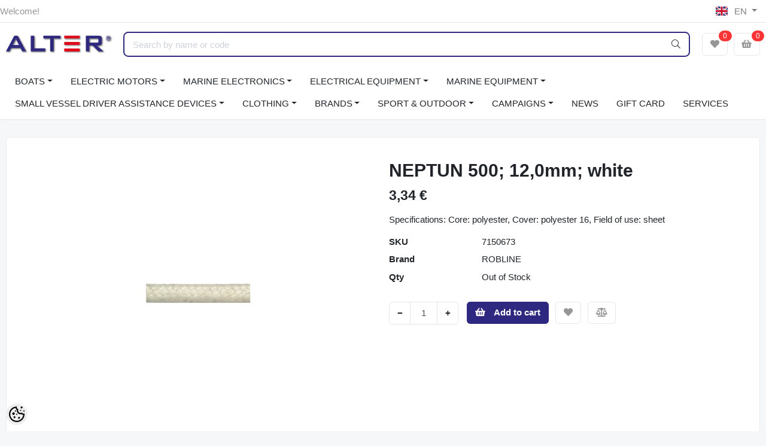

--- FILE ---
content_type: text/html; charset=UTF-8
request_url: https://www.marine.ee/en/a/neptun-500-12-0mm-white
body_size: 35315
content:
<!-- START TEMPLATE: layouts/no-sidebars.tpl.php --><!DOCTYPE HTML>
<html lang="en">
<head>
	<!-- START TEMPLATE: shared/head.tpl.php --><meta charset="utf-8">
<meta http-equiv="pragma" content="no-cache" />
<meta http-equiv="cache-control" content="max-age=604800" />
<meta name="viewport" content="width=device-width, initial-scale=1, shrink-to-fit=no">
<meta name="csrf-token" content="CCTG7IkuRt0qiqyHMLWPlkW89eHds8v0BUznXGHo" />

<meta name="keywords" content="kalaleidja, kajalood, kaardiplotter, fishhunter, lowrance, simrad, B&amp;amp;amp;amp;amp;amp;amp;amp;amp;amp;amp;amp;G" />
<meta name="description" content="Specifications: Core: polyester, Cover: polyester 16, Field of use: sheet" />
<meta name="author" content="Alter Marine" />
<meta name="generator" content="ShopRoller.com" />

<meta property="og:type" content="website" />
<meta property="og:title" content="NEPTUN 500; 12,0mm; white" />
<meta property="og:image" content="https://www.marine.ee/media/alter-marine/.product-image/large/product/robline/NEPTUN%20500/Neptun-500-weiss.jpg" />
<meta property="og:url" content="https://www.marine.ee/en/a/neptun-500-12-0mm-white" />
<meta property="og:site_name" content="Alter Marine" />
<meta property="og:description" content="Specifications: Core: polyester, Cover: polyester 16, Field of use: sheet" />

<base href="https://www.marine.ee/en/" />

<title>NEPTUN 500; 12,0mm; white @ Alter Marine - Lowrance, Simrad, B&amp;amp;amp;amp;amp;amp;amp;amp;amp;amp;amp;amp;G, kajaloodid, kaardiplotterid</title>

	<link rel="icon" href="https://www.marine.ee/media/alter-marine/Alter logo.jpg" />

<!-- Styles -->
<link href="https://www.marine.ee/skin/sophia/css/all-2922.css" rel="stylesheet" type="text/css"/>
<link rel="stylesheet" href="//code.jquery.com/ui/1.13.2/themes/base/jquery-ui.css">

<!-- Scripts -->
<script src="https://www.marine.ee/skin/sophia/js/jquery-2.0.0.min.js" type="text/javascript"></script>
<script src="https://code.jquery.com/ui/1.13.2/jquery-ui.js"></script>
<script src="https://www.marine.ee/skin/sophia/js/all-2922.js" type="text/javascript"></script>

<style id="tk-theme-configurator-css" type="text/css">
</style>
<style id="tk-custom-css" type="text/css">
.btn-primary.disabled, .btn-primary:disabled {
    color: #222;
    background-color: #ccc;
    border-color: #ccc;
    opacity: 0.2;
    border: 1px dashed #333;
}

.category-wrap.d-none.d-md-inline-block{
	display: none !important;
}


.content-wrapper.leasing-monthlyfee{
margin:10px 0px;
}


/* Subcategories add */

.category-list-subcategories{
   border-bottom: 1px solid #eee;
   padding: 30px 0px;	
}

.category_image_alter img{

}

.category-list-subcategories .category_image_alter{
    padding: 10px;
}


.category-list-subcategories h5{
	padding: 0px 20px;
}

.category_image_alter {
    box-sizing: border-box;
    padding: 40px 40px;
    border-bottom: 1px solid #eee;
    margin-bottom: 30px;
}

.category_image_alter img {
    max-width: 150px;
    height: auto;
    max-height: 150px;
}

.category-list-subcategories ul{
    list-style-type: none;
    padding: 0px 20px;
    display: flex;
    flex-wrap: wrap;
    flex-direction: row;
    align-items: stretch;
    justify-content: flex-start;
    margin-top: 20px;
    gap: 20px;
}

.category-list-subcategories ul li{
	border: 1px solid #eee;
    flex-basis: 18%;
    box-sizing: border-box;
    padding: 20px;
    text-align: center;
    font-size: 12px;
    border-radius: 5px;
    display: flex;
    align-items: center;
    justify-content: center;
    margin-bottom: 0px;
    line-height: 115%;
}

.category-list-subcategories ul li a {
    display: flex;
    flex-direction: column;
    align-items: center;
    justify-content: center;
}

.category-list-subcategories ul li a i {
    font-size: 40px;
    color: #eee;
}

.category-list-subcategories ul li a span {
    margin-top: 10px;
}

.navbar-main .dropdown-large {
    min-width: 350px;
}

.submenu-3-sophia{
    position: absolute;
    opacity: 0;
    right: 0px;
	top:0;
	right: -600px;
	padding: 20px;
    margin: 0.125rem 0 0;
    font-size: 1rem;
    color: #212529;
    text-align: left;
    list-style: none;
    background-color: #fff;
    background-clip: padding-box;
    border: 1px solid rgba(0, 0, 0, 0.15);
    border-radius: 0.37rem;
	min-width:250px;
}

.dropdown-menu-flex{
	display: flex;
    align-items: stretch;
}

.dropdown-menu-flex > div{
	min-width:250px;
}

.dropdown-menu-flex .dropdown-left-side-srs{
	padding-right:20px;
}

.dropdown-right-side-srs {
    background: #fafafa;
    min-width: 250px;
}

.dropdown-right-side-srs {
    background: #fafafa;
    padding: 0.65rem;
    position: relative;
}

.dropdown-right-side-srs .content-right-side-srs-wrapp .title-sub-menu-3{
    font-size: 20px;
    color: #333;
    padding: 10px 0px;
}


.dropdown-right-side-srs .content-right-side-srs-wrapp{
    position: absolute;
    
    display: block;
    width: 100%;
    height: 100%;
    left: 0px;
    top: 0px;
    box-sizing: border-box;
    padding: 10px;
}

.dropdown-right-side-srs .content-right-side-srs-wrapp .submenu-group-3-srs-right{
    opacity: 0;
	visibility:hidden;
}

.nav-item.active{
    background: #fafafa;
    width: 118%;
    left: -20px;
    padding-left: 20px;
    z-index: 9;
    padding-right: 20px;
}

.navbar-expand .navbar-nav .dropdown-menu{
	overflow:hidden;
}

.content-right-side-srs-wrapp.active{
	z-index: 999;
    top: -20px;
    background: #fafafa;
    width: 108%;
    height: 111%;
    border-left: 1px solid #eee;
    padding-left: 20px;
    padding-right: 20px;
}

.content-right-side-srs-wrapp.active .submenu-group-3-srs-right{
	opacity:1;
	z-index:999;
	visibility:visible;
}

.dropdown-right-side-srs.inactive{
	background:none;
}

a.submenu_3_click{
	
}

a.submenu_3_click i{
    margin-left: 10px;
}

#sidebar-categories ul.list-menu > ul {
    list-style-type: none;
    padding: 0px 10px;
    font-size: 0.9rem;
}

#sidebar-categories ul.list-menu > ul > ul {
    list-style-type: none;
    padding: 0px 10px;
    margin: 10px 0px;
    font-size: 0.8rem;
}

#sidebar-categories ul.list-menu a.active {
	font-weight:bold;
}

.slider-home-banner .carousel-item img {
    object-fit: fill;
}

.shops-wrapper{
    display: flex;
    flex-wrap: wrap;
    justify-content: space-between;
}

.shops-wrapper > div{

}

.shops-wrapper #custom_h2{
    font-weight: bold;
    text-transform: uppercase;
    margin: 20px 0px;
    font-size: 18px;
}

.gallery-wrap .thumbs-wrap {
    text-align: center;
    margin-bottom: 20px;
    position: relative;
    z-index: 1999;
}

.dropdown-menu.dropdown-large.show{
    z-index: 2999;
}

.tagcloud > a{
    border-right: 1px solid #999;
    font-size: 16px;
    padding-left: 10px;
    padding-right: 12px;
}

.tagcloud > a:last-child {
    border:0;
}


.right-blog-section{
	margin:20px 0px;
}

.sidebar-mobile .filter-content > .inner{
	overflow-y: auto;
	max-height: 85vh;
}	

@media only screen and (max-width: 600px) {
	.topbar-mobile .logo-mobile-wrapper {
		flex-grow: 1 !important;
	}
	.brand-wrap .logo, .navbar-brand .logo {
		max-width: 100%;
	}
	.slider-home-banner .carousel-item img {
		object-fit: contain;
		max-height: 100% !important;
	}	
	
	iframe{
		max-width:100%;
	}
	
	.carousel-control-next, .carousel-control-prev {
		opacity: 1;
	}	
	
	.carousel-control-next-icon, .carousel-control-prev-icon {
		background-color: #2e2980;
		box-sizing: border-box;
		padding: 20px;
		border-radius: 6px;
		background-size: 16px;
	}
	
	
	.sidebar-mobile.active {
		z-index: 9999;
	}
	
	
	.section-pagetop {
		margin-top: 1.2rem;
	}	


	
}


.article-label-1 { background-image:url('https://www.marine.ee/media/alter-marine'); background-position:left top; }
.article-label-14 { background-image:url('https://www.marine.ee/media/alter-marine/Tootegrupid/Lowrance/jaunums.png'); background-position:left top; }
.article-label-15 { background-image:url('https://www.marine.ee/media/alter-marine/untitled folder/silt-jõuluhind.png'); background-position:left top; }
.article-label-16 { background-image:url('https://www.marine.ee/media/alter-marine/untitled folder/ziemassvetku.png'); background-position:left top; }
.article-label-17 { background-image:url('https://www.marine.ee/media/alter-marine/general/laos.png'); background-position:left top; }
.article-label-18 { background-image:url('https://www.marine.ee/media/alter-marine/general/demo2.png'); background-position:left top; }
.article-label-19 { background-image:url('https://www.marine.ee/media/alter-marine/general/kasutatud silt kodukale-01.png'); background-position:left top; }
.article-label-20 { background-image:url('https://www.marine.ee/media/alter-marine/general/silt kampaania 70x70.png'); background-position:left top; }
.article-label-21 { background-image:url('https://www.marine.ee/media/alter-marine'); background-position:right top; }
.article-label-22 { background-image:url('https://www.marine.ee/media/alter-marine/silt müüdud kodukale-01.png'); background-position:left top; }
.article-label-23 { background-image:url('https://www.marine.ee/media/alter-marine'); background-position:left top; }
</style>

<script type="text/javascript">
if(!Roller) var Roller = {};
Roller.config = new Array();
Roller.config['base_url'] = 'https://www.marine.ee/en/';
Roller.config['base_path'] = '/';
Roller.config['cart/addtocart/after_action'] = '1';
Roller.config['skin_url'] = 'https://www.marine.ee/skin/sophia/';
Roller.config['translate-fill_required_fields'] = 'Please fill all required fields';
Roller.t = {"form_error_fill_required_fields":"Please fill all required fields","cart_error_no_items_selected":"Choose products!"}
//dropdown-right-side-srs

/*
 * Events
 */
Roller.Events = {
	handlers : [],
	on : function(event, handler)
		{
			if (!Roller.Events.handlers[event]) {
				Roller.Events.handlers[event] = [];
			}
			Roller.Events.handlers[event].push(handler);
		},
    trigger : function(event, options)
    {
        var handlers = Roller.Events.handlers[event];
        if (handlers && handlers.length > 0)
        {
            for (var i = 0; i < handlers.length; i++) {
                var handler = handlers[i];
                //execute handler
                if(handler && typeof(handler) === 'function') {
                    handler.bind({options : options}).call();
                }
            }
        }
    }
};


$(document).ready(function() {
    
$(".nav-item.dropdown").each(function(i) {
  	var $myDiv = $(this).find('.content-right-side-srs-wrapp');
    if (!$myDiv.length){
       $(this).find('.dropdown-right-side-srs').remove();
    }	
});
	
	var $activeCat = $('#sidebar-categories').find('ul.list-menu a.active');
	if (!$activeCat.length){
		var $parentUl = $('#sidebar-categories a.active').closest('ul');
		$parentUl.addClass('show');
		$('#sidebar-categories a.active').closest('.parent_ul_category').addClass('show');
	}		
	
	$("a.submenu_3_click").click( function() {
		event.preventDefault();
		
		$(this).closest('.dropdown-menu').find('.dropdown-right-side-srs').removeClass('.inactive');
		
		var $menuToOpen = $(this).attr('data-submenu');
		$(this).parent().addClass('active');
		$('.dropdown-left-side-srs .nav-item').not($(this).parent()).removeClass('active');
		
		$('.content-right-side-srs-wrapp').not($('.'+$menuToOpen).parent()).removeClass('active');
		$('.'+$menuToOpen).parent().addClass('active');
		

		$wrapperDiv = $('.'+$menuToOpen).closest('.dropdown-menu').height();

		$currentWrapperH = $('.'+$menuToOpen).height();
		if($wrapperDiv < $currentWrapperH){
			$('.'+$menuToOpen).closest('.dropdown-menu').find('.dropdown-left-side-srs').height($currentWrapperH);
		}
			
		return false;
	});	
	

	
});


Roller.addToCartDefaults = {
	success: function(data, status, jqXHR)
	{
		if(data['redirect'])
		{
			window.location = data['redirect'];
			return;
		}
		if(data['error'])
		{
			this.error(jqXHR, status, data['error']);
			return;
		}

		// Redirect to cart
		if(Roller.getConfig('cart/addtocart/after_action') == 2)
		{
			window.location = Roller.getUrl('cart');
			return;
		}
		// Redirect to checkout
		else if(Roller.getConfig('cart/addtocart/after_action') == 3)
		{
			window.location = Roller.getUrl('checkout');
			return;
		}

		// Show alert
		Roller.alert(data['success'], {type:'success'});

		// Trigger event
		jQuery(document).trigger('sr:cart.changed', [{
			'total_products': data.cart_total_articles,
			'total_quantity': data.cart_total_qty,
			'total_sum': data.cart_total_sum,
			'total_sum_formatted': data.cart_total_sum,
			'product_id': data.product_id,
			'product_sku': data.product_sku,
			'product_title': data.product_title,
			'product_description': data.product_description,
			'product_image_url': data.product_image_url,
			'product_price': data.product_price_value,
			'product_price_formatted': data.product_price,
			'quantity_added_to_cart': data.qty
		}]);
		refresh_ajax_element('#cart-counter');
		refresh_ajax_element('#cart-counter-mobile');
		this.afterSuccess(data, status, jqXHR);
	},
	afterSuccess: function(data, status, jqXHR) {
	},
	error: function(jqXHR, status, error)
	{
		Roller.alert(error, {type:'error'});
		this.afterError(error, status, jqXHR);
	},
	afterError: function(error, status, jqXHR) {
	}
};

Roller.wishlistAddItem = function(productId, settings={})
{
	$.ajax(jQuery.extend(
		{},
		{
			url: 'account/wishlist/additem',
			type: 'post',
			data: {
				'article_id': productId
			},
			dataType: 'json',
			success: function(data, status, jqXHR)
			{
				if(data['redirect'])
				{
					location = data['redirect'];
					return;
				}
				if(data['error'])
				{
					this.error(jqXHR, status, data['error']);
					return;
				}

				Roller.alert(data['success'], {type:'success'});

				// Trigger event
				jQuery(document).trigger('sr:wishlist.changed', [{
					'total_products': data.total,
					'product_id': data.product_id,
					'product_title': data.product_title,
					'product_image_url': data.product_image_url
				}]);
				refresh_ajax_element('#wishlist-counter');
				refresh_ajax_element('#wishlist-counter-mobile');
				this.afterSuccess(data, status, jqXHR)
			},
			afterSuccess: function(data, status, jqXHR) {
			},
			error: function(jqXHR, status, error)
			{
				Roller.alert(error, {type:'error'});
				this.afterError(error, status, jqXHR);
			},
			afterError: function(error, status, jqXHR) {
			},
		},
		settings
	));
};

Roller.wishlistRemoveItem = function(productId, settings={}) {
	$.ajax(jQuery.extend(
		{},
		{
			url: 'account/wishlist/removeitem',
			type: 'post',
			data: {
				'article_id': productId,
				'no_redirect': true
			},
			dataType: 'json',
			success: function(data, status, jqXHR)
			{
				if(data['redirect'])
				{
					location = data['redirect'];
					return;
				}
				if(data['error'])
				{
					this.error(jqXHR, status, data['error']);
					return;
				}

				Roller.alert(data['success'], {type:'success'})

				// Trigger event
				jQuery(document).trigger('sr:wishlist.changed', [{
					'total_products': data.total,
					'product_id': data.product_id,
					'product_title': data.product_title,
					'product_image_url': data.product_image_url
				}]);
				refresh_ajax_element('#wishlist-counter');
				refresh_ajax_element('#wishlist-counter-mobile');
				this.afterSuccess(data, status, jqXHR);
			},
			afterSuccess: function(data, status, jqXHR) {
			},
			error: function(jqXHR, status, error)
			{
				Roller.alert(error, {type:'error'});
				this.afterError(error, status, jqXHR);
			},
			afterError: function(error, status, jqXHR) {
			}
		},
		settings
	));
};


function refresh_ajax_element($id){
	$($id+"> span").load(location.href + " "+$id+"> span");
	console.log("muudetud");
}


(function( $ )
{
	'use strict';
	 var json_object = {};

	$.fn.srProductVariants = function( method )
	{
		
 
		
		
		// Init
		if ( typeof method === 'object' || ! method )
		{
			var obj = jQuery.extend({}, $.fn.srProductVariants.defaults, method, {element: this});
			this.data('srProductVariants', obj);
			return obj.init();
		}
		// Call method
		else if ( typeof method === 'string' )
		{
			var obj = this.data('srProductVariants');
			json_object = JSON.parse( obj.data )			
			
			return obj[ method ]( Array.prototype.slice.call( arguments, 1 ));
			
		}
		// Error
		else
		{
			$.error( 'Method ' +  method + ' does not exist on jQuery.srcSearchAutocomplete1' );
		}
	};
	
	console.log(json_object);

	$.fn.srProductVariants.defaults = {
		variants: null,
		element: null,
		selectorType: 'select',	// select, button
		activeVariantId: null,

		init: function()
		{
			// Set first variant
			if(this.activeVariantId > 0) {
				this.initVariant( this.getVariantById( this.activeVariantId ) );
			} else {
				this.initVariant( Object.values(this.variants)[0] );
			}
		
			
			if(this.selectorType == 'select')
			{
				// On select option change
				this.element.find('select.matrixOption').on('change', {srProductVariants: this}, function(e) {
					e.data.srProductVariants.initActiveVariant();
				});
			}
			else if(this.selectorType == 'button')
			{
				// On option button click
				this.element.find('button.matrixOption').on('click', {srProductVariants: this}, function(e)
				{
					var $this = $(this);
					var name = $this.attr('name');
					e.data.srProductVariants.element.find('button[name="'+ name +'"]').removeClass('active');
					$this.addClass('active');
					e.data.srProductVariants.initActiveVariant();
				});
			}
		},

		initVariant: function(variant)
		{
			// Init options
			if(this.selectorType == 'select')
			{
				for(var name in variant.options) {
					this.element.find('select.matrixOption[name="'+ name +'"]').val( variant.options[name] );
				}
			}
			else if(this.selectorType == 'button')
			{
				this.element.find('button.matrixOption').removeClass('active');
				for(var name in variant.options) {
					this.element.find('button.matrixOption[name="'+ name +'"][value="'+ variant.options[name] +'"]').addClass('active');
				}
			}

			// Set variant
			this.activeVariantId = variant.id;
			this.setActiveVariant(variant);
		},

		initActiveVariant: function()
		{
			// Find variant
			var variantId = this.getActiveVariantId();
			var variant = this.variants[variantId];
			if(variant === undefined) {
				console.log('Error: Variant '+ variantId +' not found!');
				return;
			}

			// Set variant as active
			this.activeVariantId = variant.id;
			this.setActiveVariant(variant);
		},

		getActiveVariantId: function()
		{
			var variantId = '';

			if(this.selectorType == 'select')
			{
				this.element.find('select.matrixOption').each(function(i, option) {
					variantId = variantId + $(option).val() + '-';
				});
			}
			else if(this.selectorType == 'button')
			{
				this.element.find('.matrixOption.active').each(function(i, option) {
					variantId = variantId + $(option).val() + '-';
				});
			}
			variantId = variantId.substring(0, variantId.length - 1);
			return variantId;
		},

		getVariantById: function(id)
		{
			for(var key in this.variants) {
				if(this.variants[ key ].id == id) {
					return this.variants[ key ];
				}
			}
			return null;
		},

		/**
		 * Set active variant
		 *
		 * @param array variant
		 */
		setActiveVariant: function(variant)
		{
			//console.log(Object.values(this.variants));
			/*
			var variants_all = Object.values(this.variants);
			var varCount = $('.option').length;
			
			console.log(varCount);
			
			if(varCount > 1){
			
			}*/
			
			/*
			$.each(variants_all, function(index, varianta){
				
				if(varianta.is_sellable == 0) {
					console.log('not sellable');
					
					//$('button.matrixOption[name="'+ name +'"]').addClass('disabled');
									
					
					
				}
				//console.log(index);
			});	*/		
			
			this.element.find('input[name=product_id]').val( variant.id );
			this.element.find('.sre-product-title').html( variant.title );
			this.element.find('.sre-product-sku').html( variant.sku );
			this.element.find('.sre-product-price').html( variant.price ? variant.price.replace('&euro;','&euro;') : '' );
			this.element.find('.sre-product-regular-price').html( variant.old_price ? variant.old_price.replace('&euro;','&euro;') : '' );
			this.element.find('.sre-product-availability').html( variant.availability_str );
			
	
			//Mobile gallery. 
			
			// MOBILE / CAROUSEL IMAGE
			var $carousel = $('#carousel1_indicator'); // ⬅️ adjust ID/selector to your carousel
			var $firstItem = $carousel.find('.carousel-item').first();

			// Update first slide image + link
			$firstItem.find('a').prop('href', variant.large_picture_url);
			$firstItem.find('img')
				.prop('src', variant.medium_picture_url)
				.prop('alt', variant.picture_name);

			// Jump to first slide
			$carousel.carousel(0);			
			
			
			
			if(variant.is_sellable == 1) {
				$('.sre-add-to-cart-btn').removeClass('disabled').removeAttr('disabled');
			} else {
				console.log('sellable');
				$('.sre-add-to-cart-btn').addClass('disabled').attr('disabled', 'disabled');
			}	

			
			//matrixCalculate($(this));

			var $imageContainer = this.element.find('.sre-product-main-image');
			if(variant.picture_url != '')
			{
				$imageContainer.find('a').prop('href', variant.large_picture_url);
				$imageContainer.find('img').prop('src', variant.medium_picture_url);
				$imageContainer.find('img').prop('alt', variant.picture_name);
			}
		}
	};

})( jQuery );


/* */

$(document).on("click", ".sra-btn-edit", function (e) {
    // Attempt to find the closest parent with data-sra-edit
    var $parent = $(this).closest("[data-sra-edit]");
    var data = $parent.data("sra-edit");

    // Check if the data-sra-edit attribute exists and contains the necessary properties
    if (data && data.url && data.modal) {
        // Prevent the default action only if handling the custom modal
        e.preventDefault();

        // Create a modal dynamically if not already present
        var $modal = $("#dynamicSraModal");
        if (!$modal.length) {
            $modal = $(
                '<div class="modal fade" id="dynamicSraModal" tabindex="-1" role="dialog" aria-hidden="true">' +
                    '<div class="modal-dialog modal-lg modal-dialog-centered" role="document">' +
                        '<div class="modal-content">' +
                            '<div class="modal-body p-0">' + // Remove padding to fit iframe content
                                '<iframe src="" width="100%" height="400" frameborder="0"></iframe>' +
                            '</div>' +
                        '</div>' +
                    '</div>' +
                '</div>'
            );
            $("body").append($modal);
        }

        // Set the iframe's src to the URL from data-sra-edit
        $modal.find("iframe").attr("src", data.url);

        // Show the modal
        $modal.modal("show");
    } 
    // If data-sra-edit is not present, allow other handlers or default actions to proceed
});






</script>


<!-- Meta Pixel Code -->
<script>
!function(f,b,e,v,n,t,s)
{if(f.fbq)return;n=f.fbq=function(){n.callMethod?
n.callMethod.apply(n,arguments):n.queue.push(arguments)};
if(!f._fbq)f._fbq=n;n.push=n;n.loaded=!0;n.version='2.0';
n.queue=[];t=b.createElement(e);t.async=!0;
t.src=v;s=b.getElementsByTagName(e)[0];
s.parentNode.insertBefore(t,s)}(window, document,'script',
'https://connect.facebook.net/en_US/fbevents.js');
fbq('init', '435639701220730');
fbq('track', 'PageView');
</script>
<noscript><img height="1" width="1" style="display:none"
src="https://www.facebook.com/tr?id=435639701220730&ev=PageView&noscript=1"
/></noscript>
<!-- End Meta Pixel Code -->
<script id='pixel-script-poptin' src='https://cdn.popt.in/pixel.js?id=5c52600708e92' async='true'></script>
<meta name="facebook-domain-verification" content="ba5in87lbtuzfg9t3unrg6rsm8fcpn" />
<!-- Google tag (gtag.js) -->
<script async src="https://www.googletagmanager.com/gtag/js?id=G-SEFV2SFTZZ"></script>
<script>
  window.dataLayer = window.dataLayer || [];
  function gtag(){dataLayer.push(arguments);}
  gtag('js', new Date());

  gtag('config', 'G-SEFV2SFTZZ');
</script>

<!-- START TEMPLATE: shared/google_analytics_tracking.tpl.php -->            <!-- Global Site Tag (gtag.js) - Google Analytics -->
        <script type="text/javascript">
            window.dataLayer = window.dataLayer || [];
            function gtag(){dataLayer.push(arguments);}
            gtag('consent', 'default', {
                'ad_user_data': 'denied',
                'ad_personalization': 'denied',
                'ad_storage': 'denied',
                'analytics_storage': 'denied',
                'wait_for_update': 500,
              });
            gtag('js', new Date());

            gtag('config', 'G-SEFV2SFTZZ' );
        </script>
        <script type="text/javascript" async src="https://www.googletagmanager.com/gtag/js?id=G-SEFV2SFTZZ"></script>
        <script>
        /*
         *   Called when consent changes. Assumes that consent object contains keys which
         *   directly correspond to Google consent types.
         */
        const googleUserConsentListener = function() {
            let consent = this.options;
            gtag('consent', 'update', {
                'ad_user_data': consent.marketing,
                'ad_personalization': consent.marketing,
                'ad_storage': consent.marketing,
                'analytics_storage': consent.analytics
            });
        };

        $('document').ready(function(){
            Roller.Events.on('onUserConsent', googleUserConsentListener);
        });
    </script>
    <!-- Global Site Tag (gtag.js) - Google Analytics Events -->
            <script type="text/javascript"">
                    gtag('event', 'view_item', {"currency":"EUR","value":3.34,"items":[{"item_id":"7150673","item_name":"NEPTUN 500; 12,0mm; white","item_brand":"ROBLINE","price":3.34,"discount":0,"item_category":"MERI","item_category1":"Varustus","item_category2":"Otsad"}]});
                </script>
    
    <!-- Global Site Tag (gtag.js) - Google Analytics Event listeners -->
	        <script type="text/javascript">
            let currency = "eur".toUpperCase();
            let shop = "";

            $(document).bind('sr:cart.changed', function(event, options) {
                let categories = [];
                //if product qty is positive then add
                if (!options || options.quantity_added_to_cart <= 0)
                {
                    //no track remove_from_cart
                    return;
                }

                //take product first category path(taxonomy)
                if (options.product_categories.length > 0)
                {
                    let category_parts = options.product_categories[0].split(" > ")
                    if (category_parts.length > 0) {
                        categories = categories.concat(category_parts);
                    }
                }
                gtag('event', 'add_to_cart', {
                    currency: currency,
                    value: options.product_price * options.quantity_added_to_cart,
                    items: [
                        {
                            item_id: options.product_sku,
                            item_name: options.product_title,
                            affiliation: shop,
                            item_brand: options.product_brand,
                            item_category: categories[0],
                            item_category2: categories[1],
                            item_category3: categories[2],
                            item_category4: categories[3],
                            item_category5: categories[4],
                            price: options.product_price,
                            quantity: options.quantity_added_to_cart
                        }
                    ]
                })
            })
        </script>
	<!-- END TEMPLATE: shared/google_analytics_tracking.tpl.php --><!-- START TEMPLATE: shared/facebookads_pixel.tpl.php -->    <!-- Facebook Pixel Code -->
            <!-- Facebook Pixel Code -->
<script>
!function(f,b,e,v,n,t,s)
{if(f.fbq)return;n=f.fbq=function(){n.callMethod?
n.callMethod.apply(n,arguments):n.queue.push(arguments)};
if(!f._fbq)f._fbq=n;n.push=n;n.loaded=!0;n.version='2.0';
n.queue=[];t=b.createElement(e);t.async=!0;
t.src=v;s=b.getElementsByTagName(e)[0];
s.parentNode.insertBefore(t,s)}(window, document,'script',
'https://connect.facebook.net/en_US/fbevents.js');
fbq('init', '257213335849799');
fbq('track', 'PageView');
</script>
<noscript><img height="1" width="1" style="display:none"
src="https://www.facebook.com/tr?id=257213335849799&ev=PageView&noscript=1"
/></noscript>
<!-- End Facebook Pixel Code -->    
    <script>
        /*
		 *   Called when consent changes. Assumes that consent object contains keys which
		 *   directly correspond to Google consent types.
		 */
        const fbConsentListener = function() {
            let consent = this.options;
            if (consent.analytics == 'granted')
            {

                fbq('consent', 'grant');
            }
        };

        $('document').ready(function(){
            Roller.Events.on('onUserConsent', fbConsentListener);
        });
    </script>

        <script type="text/javascript">
		        fbq('track', 'ViewContent', {"content_ids":["7150673"],"content_category":"Products","content_type":"product","value":3.3356,"currency":"EUR"});
		    </script>
    
    <!--  Facebook Pixel event listeners  -->
	        <script type="text/javascript">
            $(function(){
                                Roller.Events.on('roller:add-to-cart', 
				function() {
									
					if (this.options.length == 0) {
						return true;
					}
					
					if (!$.isArray(this.options)) {
						//wrap event options to array
						this.options = [this.options];
					}
					
					var data = {
						content_type : 'product',
						currency : 'EUR',
						value : 0,
						contents : []
					};
					
					//event value counter
					event_value = 0;
					
					$.each(this.options, function() {
						event_value = event_value + (this.product_price_value * this.qty); 
						data.contents.push({
							id : this.product_sku,
							item_price : this.product_price_value,
							quantity : this.qty,
						})	
					});
					
					//push event value
					data.value = event_value;
					
					fbq('track', 'AddToCart', data);
				}
				
			);
                            });
        </script>
	    <!-- End Facebook Pixel Code -->

<!-- END TEMPLATE: shared/facebookads_pixel.tpl.php -->



<!-- START TEMPLATE: components/configurator-new.tpl.php --><!-- Konfiguraator -->

<style>
.configurator-sr-button svg{
  width: 24px;
  height: 24px;
}
.configurator-sr-button.close-conf-button {
	top: -5px;
	right: 120px;
	position: absolute;
	opacity:0;
	visibility:hidden;	
}
.configurator-sr-button.admin-conf-button{
	top: -5px;
	right: 60px;
	position: absolute;
	opacity:0;
	visibility:hidden;
}	
</style>







		
	






<div id="dynamic-styles-srs-conf">
	
	
	
	

<style>

:root {
	--primary-color-h: 244;
 	--primary-color-s: 52%;
	--primary-color-l: 33%;
  	--primary: hsl(var(--primary-color-h), var( --primary-color-s), calc(var(--primary-color-l) + 0%));
	--primary-darken:  hsl(var(--primary-color-h), var( --primary-color-s), calc(var(--primary-color-l) - 5%));
	--primary-lighten:  hsl(var(--primary-color-h), var( --primary-color-s), calc(var(--primary-color-l) + 40%));
	--rgbColor: rgba(46, 40, 128, 0.4);
	--rgbred: 46;
	--rgbgreen: 40;
	--rgblue: 128	
}
	
.btn-primary {
    background-color: var(--primary);
	border-color: var(--primary);
}
	
	
.btn-primary:hover {
    color: #fff;
    background-color: var(--primary-darken);
    border-color: var(--primary-darken);
}		
	
.btn-primary:hover {
    color: #fff;
}	
	
.filter-group.box_filter.box_filter_price .ui-slider-horizontal .ui-slider-handle{
	background-color: var(--primary);
}	
	
.itemside a.title:hover {
    color: var(--primary);
}	
	
.btn-light:not(:disabled):not(.disabled):active, .btn-light:not(:disabled):not(.disabled).active, .show > .btn-light.dropdown-toggle {
    color: #212529;
    background-color: var(--primary-lighten);
    border-color: var(--primary);
}	
	
.search-header {
	border: 2px solid var(--primary);
}
	
.section-footer ul a:hover, a:hover, .navbar-main .nav-link:hover, .dropdown-large a:hover, .list-menu a:hover, .btn-light.active i,[class*=card-product] a.title:hover, .nav-home-aside .menu-category a:hover {
	color: var(--primary);
}	

.dropdown-item.active, .dropdown-item:active {
	background-color: var(--primary);
}	
	
.custom-control-input:checked ~ .custom-control-label::before {
	border-color: var(--primary);
	background-color: var(--primary);
}	
	
.hover-border-primary:hover, .gallery-wrap .thumbs-wrap .item-thumb:hover {
	border-color: var(--primary) !important;
}	
	
.btn-primary:not(:disabled):not(.disabled):active, .btn-primary:not(:disabled):not(.disabled).active, .show > .btn-primary.dropdown-toggle {
    color: #fff;
    background-color: var(--primary-darken);
    border-color: var(--primary-darken);
}		
	
.form-control:focus {
    border-color: var(--primary);
    outline: 0;
	box-shadow: 0 0 0 0.2rem rgb(var(--rgbred) var(--rgbgreen) var(--rgblue) / 25%);
}	
	
.bg-light {
    background-color: rgb(var(--rgbred) var(--rgbgreen) var(--rgblue) / 25%) !important;
}	
	
.btn-primary:focus, .btn-primary.focus {
    box-shadow: 0 0 0 0.2rem rgb(var(--rgbred) var(--rgbgreen) var(--rgblue) / 50%) !important;
}	
	
.page-link:focus {
    box-shadow: 0 0 0 0.2rem rgb(var(--rgbred) var(--rgbgreen) var(--rgblue) / 50%) !important;
	color:#fff;
}	

.btn-link:hover{
	 color: var(--primary);
}
	
	
.page-item.active .page-link{
    background-color: var(--primary);
    border-color: var(--primary);	
}	
	
.page-link:hover {
    color: var(--primary);	
}	
	
.page-item.active .page-link:hover{
	color:#fff;
}		
	
#searchMobileOpen.btn-light i, #openMobileCategories.btn-light i{
	color: #fff !important;
}	


	

	
</style>	
</div>	


	




<script>
	function HEXtoHSL(hex) {
		hex = hex.replace(/#/g, '');
		if (hex.length === 3) {
			hex = hex.split('').map(function (hex) {
				return hex + hex;
			}).join('');
		}
		var result = /^([a-f\d]{2})([a-f\d]{2})([a-f\d]{2})[\da-z]{0,0}$/i.exec(hex);
		if (!result) {
			return null;
		}
		var r = parseInt(result[1], 16);
		var g = parseInt(result[2], 16);
		var b = parseInt(result[3], 16);
		r /= 255, g /= 255, b /= 255;
		var max = Math.max(r, g, b),
			min = Math.min(r, g, b);
		var h, s, l = (max + min) / 2;
		if (max == min) {
			h = s = 0;
		} else {
			var d = max - min;
			s = l > 0.5 ? d / (2 - max - min) : d / (max + min);
			switch (max) {
			case r:
				h = (g - b) / d + (g < b ? 6 : 0);
				break;
			case g:
				h = (b - r) / d + 2;
				break;
			case b:
				h = (r - g) / d + 4;
				break;
			}
			h /= 6;
		}
		s = s * 100;
		s = Math.round(s);
		l = l * 100;
		l = Math.round(l);
		h = Math.round(360 * h);

		return {
			h: h,
			s: s,
			l: l
		};
	}	
</script>	




<!-- END TEMPLATE: components/configurator-new.tpl.php --><!-- END TEMPLATE: shared/head.tpl.php --></head>
<body class="browser-chrome browser-chrome-131.0.0.0 tk-language-en_GB page-template-layouts-no-sidebars content-template-pages-product tk-product-page">


<div id="fb-root"></div>
<script type="text/plain" data-category="analytics" async defer crossorigin="anonymous" src="https://connect.facebook.net/en_GB/sdk.js#xfbml=1&version=v11.0&appId=386731248061277&autoLogAppEvents=1"></script>
<!-- START TEMPLATE: shared/site_segments.tpl.php --><!-- END TEMPLATE: shared/site_segments.tpl.php --><!-- START TEMPLATE: page/common/after_body_start.tpl.php --><!-- END TEMPLATE: page/common/after_body_start.tpl.php -->
<!-- START TEMPLATE: sections/header-1.tpl.php --><header class="d-none d-md-block srs-header-1 section-header">

	<nav class="navbar navbar-light p-0 navbar-expand border-bottom">
		<div class="container">
			<ul class="navbar-nav mr-auto">
				<li class="nav-item text-muted">Welcome!</li>
			</ul>
			<ul class="navbar-nav">

								
								
																	<li class="nav-item dropdown">
						<a href="#" class="nav-link dropdown-toggle" data-toggle="dropdown">
																																																						<span class="flag-icon flag-icon-gb mr-2"></span>
									EN																					</a>
						<ul class="dropdown-menu dropdown-menu-right small">
																								<li><a class="dropdown-item" href="https://www.marine.ee/et"><span class="flag-icon flag-icon-ee mr-2"></span> ET</a></li>
																																<li><a class="dropdown-item" href="https://www.marine.ee/lv"><span class="flag-icon flag-icon-lv mr-2"></span> LV</a></li>
																																				</ul>
					</li>
							</ul>
		</div>
	</nav>

	<div class="container">
		<section class="header-main">
			<div class="row row-sm align-items-center">

								<div class="col-6 col-sm col-md col-lg  flex-grow-0">
					<a href="https://www.marine.ee/en/" class="brand-wrap">
													<img class="logo" src="https://www.marine.ee/media/alter-marine/alter_logo.png" alt="Alter Marine - Lowrance, Simrad, B&amp;amp;amp;amp;amp;amp;amp;amp;amp;amp;amp;amp;G, kajaloodid, kaardiplotterid">
											</a>
				</div>

								<div class="col-lg-6 col-xl col-md-5 col-sm-12 flex-grow-1">
					<form class="position-relative" id="searchForm" action="https://www.marine.ee/en/search" method="get">
						<div class="search-header">
							<input type="hidden" name="page" value="1" />
							<div class="input-group">
								<input class="form-control" type="text" name="q" value="" placeholder="Search by name or code" autocomplete="off">
								<button class="btn" type="submit"><i class="fal fa-search"></i></button>
							</div>
						</div>
					</form>
					<script src="https://www.marine.ee/skin/sophia/../base2/jquery.srcSearchAutocomplete1/jquery.srcSearchAutocomplete1.js"></script>
					<script>
						jQuery(document).ready(function($)
						{
							$('#searchForm').srcSearchAutocomplete1({
								'search_url': 'https://www.marine.ee/en/search/autocomplete2.json',
								'no_results_text': ''
							});
						});
					</script>
				</div>

								<div class="col-6 col-sm col-md col-lg flex-md-grow-0">
					<div class="category-wrap d-none d-md-inline-block">
						<button type="button" class="btn btn-light dropdown-toggle font-weight-normal" data-toggle="modal" data-target="#sreBrandsModal">
							Brands						</button>
					</div>
				</div>
				<div class="modal" id="sreBrandsModal" tabindex="-1">
					<div class="modal-dialog modal-xl">
						<div class="modal-content">
							<div class="modal-header">
								<h5 class="modal-title">Brands</h5>
								<button type="button" class="close" data-dismiss="modal" aria-label="Close">
									<span aria-hidden="true">&times;</span>
								</button>
							</div>
							<div class="modal-body d-flex flex-wrap justify-content-center align-items-center">
								<div class="text-center py-5">
									<i class="fas fa-spinner fa-2x fa-spin text-primary"></i>
								</div>
							</div>
						</div>
					</div>
				</div>

													<div class="col col-lg col-md flex-grow-0">
						<a class="btn btn-block btn-light" id="sreWishlistIcon" href="https://www.marine.ee/en/account/wishlist">
							<i class="fas fa-heart"></i>
							<!-- START TEMPLATE: components/header-icons-counter.tpl.php -->
<span id="wishlist-counter" class="notify notify-edited-header">
	<span class="ajax-inner">0</span>
</span>


<!-- END TEMPLATE: components/header-icons-counter.tpl.php -->						</a>
					</div>
				
													<div class="col col-lg col-md flex-grow-0">
						
						<a class="btn btn-block btn-light" id="sreCartIcon" href="https://www.marine.ee/en/cart">
							<i class="fas fa-shopping-basket"></i>
							<!-- START TEMPLATE: components/header-icons-counter.tpl.php -->
<span id="cart-counter" class="notify notify-edited-header">
	<span class="ajax-inner">0</span>
</span>


<!-- END TEMPLATE: components/header-icons-counter.tpl.php -->						</a>
					</div>
				
			</div>
		</section>
	</div>

			
		
	
	
		<div class="container">
		<nav class="navbar navbar-main navbar-expand pl-0">
			<ul class="navbar-nav flex-wrap">	
				
									
					
									
				<li class="nav-item dropdown">
					<a class="nav-link dropdown-toggle" href="https://boats.marine.ee/en/" data-toggle="dropdown">BOATS</a>
					<div class="dropdown-menu dropdown-large">
						<div class="dropdown-menu-flex">
						<div class="dropdown-left-side-srs">
																							<a href="https://boats.marine.ee/en/">BOATS</a>
																							
								<div class="nav-item dropdown submenu-3-initiator">
									<a class="submenu_3_click" data-submenu="submenu-for-category-294" href="https://www.marine.ee/en/c/trim-kits-and-accessories">TRIM KITS AND ACCESSORIES<i class="fas fa-caret-right"></i></a>
									<div class="submenu-3-sophia">
											
											<div><a href="https://www.marine.ee/en/c/accessories-3">ACCESSORIES</a></div>
																			</div>
								</div>	
																							
								<div class="nav-item dropdown submenu-3-initiator">
									<a class="submenu_3_click" data-submenu="submenu-for-category-1909" href="https://www.marine.ee/en/c/hydraulic-systems-and-accessories">HYDRAULIC SYSTEMS AND ACCESSORIES<i class="fas fa-caret-right"></i></a>
									<div class="submenu-3-sophia">
											
											<div><a href="https://www.marine.ee/en/c/kits-and-accessories">KITS AND ACCESSORIES</a></div>
																			</div>
								</div>	
																															<a href="https://www.marine.ee/en/c/optimist">OPTIMIST</a>
																				
													<a href="https://boats.marine.ee/en/" class="last-parent-menu">Show products</a>
												</div>
						
							
						<div class="dropdown-right-side-srs inactive">
																	
																		
																	
																		<div class="content-right-side-srs-wrapp">
										<div class="submenu-group-3-srs-right submenu-for-category-294">
											<div class="title-sub-menu-3">TRIM KITS AND ACCESSORIES</div>
											
											<div><a href="https://www.marine.ee/en/c/accessories-3">ACCESSORIES</a></div>
																				</div>
									</div>		
																		
																	
																		<div class="content-right-side-srs-wrapp">
										<div class="submenu-group-3-srs-right submenu-for-category-1909">
											<div class="title-sub-menu-3">HYDRAULIC SYSTEMS AND ACCESSORIES</div>
											
											<div><a href="https://www.marine.ee/en/c/kits-and-accessories">KITS AND ACCESSORIES</a></div>
																				</div>
									</div>		
																		
																	
																		
														</div>
							
						
						
					</div>
					</div>
					
					
				</li>				
				
									
				
									
					
									
				<li class="nav-item dropdown">
					<a class="nav-link dropdown-toggle" href="https://www.marine.ee/en/c/electric-motors" data-toggle="dropdown">ELECTRIC MOTORS</a>
					<div class="dropdown-menu dropdown-large">
						<div class="dropdown-menu-flex">
						<div class="dropdown-left-side-srs">
															
								<div class="nav-item dropdown submenu-3-initiator">
									<a class="submenu_3_click" data-submenu="submenu-for-category-2489" href="https://www.marine.ee/en/c/torqeedo-1">TORQEEDO<i class="fas fa-caret-right"></i></a>
									<div class="submenu-3-sophia">
											
											<div><a href="https://www.marine.ee/en/c/remote-controlled">REMOTE CONTROLLED</a></div>
											
											<div><a href="https://www.marine.ee/en/c/tiller-steering">TILLER STEERING</a></div>
											
											<div><a href="https://www.marine.ee/en/c/batteries-and-charging">BATTERIES AND CHARGING</a></div>
											
											<div><a href="https://www.marine.ee/en/c/control-panels-1">CONTROL PANELS</a></div>
																			</div>
								</div>	
																							
								<div class="nav-item dropdown submenu-3-initiator">
									<a class="submenu_3_click" data-submenu="submenu-for-category-2490" href="https://www.marine.ee/en/c/e-propulsion">E-PROPULSION<i class="fas fa-caret-right"></i></a>
									<div class="submenu-3-sophia">
											
											<div><a href="https://www.marine.ee/en/c/elite">eLite</a></div>
											
											<div><a href="https://www.marine.ee/en/c/elite-accessories">eLite ACCESSORIES</a></div>
											
											<div><a href="https://www.marine.ee/en/c/spirit-1.0">SPIRIT 1.0</a></div>
											
											<div><a href="https://www.marine.ee/en/c/spirit-1.0-accessories">SPIRIT 1.0 ACCESSORIES</a></div>
											
											<div><a href="https://www.marine.ee/en/c/navy-3.0">NAVY 3.0</a></div>
											
											<div><a href="https://www.marine.ee/en/c/navy-3.0-accessories">NAVY 3.0 ACCESSORIES</a></div>
											
											<div><a href="https://www.marine.ee/en/c/navy-6.0">NAVY 6.0</a></div>
											
											<div><a href="https://www.marine.ee/en/c/navy-6.0-accessories">NAVY 6.0 ACCESSORIES</a></div>
																			</div>
								</div>	
																				
													<a href="https://www.marine.ee/en/c/electric-motors" class="last-parent-menu">Show products</a>
												</div>
						
							
						<div class="dropdown-right-side-srs inactive">
																	
																		<div class="content-right-side-srs-wrapp">
										<div class="submenu-group-3-srs-right submenu-for-category-2489">
											<div class="title-sub-menu-3">TORQEEDO</div>
											
											<div><a href="https://www.marine.ee/en/c/remote-controlled">REMOTE CONTROLLED</a></div>
											
											<div><a href="https://www.marine.ee/en/c/tiller-steering">TILLER STEERING</a></div>
											
											<div><a href="https://www.marine.ee/en/c/batteries-and-charging">BATTERIES AND CHARGING</a></div>
											
											<div><a href="https://www.marine.ee/en/c/control-panels-1">CONTROL PANELS</a></div>
																				</div>
									</div>		
																		
																	
																		<div class="content-right-side-srs-wrapp">
										<div class="submenu-group-3-srs-right submenu-for-category-2490">
											<div class="title-sub-menu-3">E-PROPULSION</div>
											
											<div><a href="https://www.marine.ee/en/c/elite">eLite</a></div>
											
											<div><a href="https://www.marine.ee/en/c/elite-accessories">eLite ACCESSORIES</a></div>
											
											<div><a href="https://www.marine.ee/en/c/spirit-1.0">SPIRIT 1.0</a></div>
											
											<div><a href="https://www.marine.ee/en/c/spirit-1.0-accessories">SPIRIT 1.0 ACCESSORIES</a></div>
											
											<div><a href="https://www.marine.ee/en/c/navy-3.0">NAVY 3.0</a></div>
											
											<div><a href="https://www.marine.ee/en/c/navy-3.0-accessories">NAVY 3.0 ACCESSORIES</a></div>
											
											<div><a href="https://www.marine.ee/en/c/navy-6.0">NAVY 6.0</a></div>
											
											<div><a href="https://www.marine.ee/en/c/navy-6.0-accessories">NAVY 6.0 ACCESSORIES</a></div>
																				</div>
									</div>		
																		
														</div>
							
						
						
					</div>
					</div>
					
					
				</li>				
				
									
				
									
					
									
				<li class="nav-item dropdown">
					<a class="nav-link dropdown-toggle" href="https://www.marine.ee/en/c/marine-electronics-1" data-toggle="dropdown">MARINE ELECTRONICS</a>
					<div class="dropdown-menu dropdown-large">
						<div class="dropdown-menu-flex">
						<div class="dropdown-left-side-srs">
																							<a href="https://www.marine.ee/en/c/chartplotters-fishfinderes">CHARTPLOTTERS/FISHFINDERES</a>
																							
								<div class="nav-item dropdown submenu-3-initiator">
									<a class="submenu_3_click" data-submenu="submenu-for-category-257" href="https://www.marine.ee/en/c/sonar">SONAR<i class="fas fa-caret-right"></i></a>
									<div class="submenu-3-sophia">
											
											<div><a href="https://www.marine.ee/en/c/sonar-modules-3">SONAR MODULES</a></div>
											
											<div><a href="https://www.marine.ee/en/c/transom-mount">TRANSOM MOUNT</a></div>
											
											<div><a href="https://www.marine.ee/en/c/thru-hull-in-hull">THRU-HULL/IN-HULL</a></div>
											
											<div><a href="https://www.marine.ee/en/c/ice-sensors">ICE SENSORS</a></div>
											
											<div><a href="https://www.marine.ee/en/c/accessories-4">ACCESSORIES</a></div>
																			</div>
								</div>	
																															<a href="https://www.marine.ee/en/c/ice-fishing">ICE FISHING</a>
																							
								<div class="nav-item dropdown submenu-3-initiator">
									<a class="submenu_3_click" data-submenu="submenu-for-category-911" href="https://www.marine.ee/en/c/display-accessories">DISPLAY ACCESSORIES<i class="fas fa-caret-right"></i></a>
									<div class="submenu-3-sophia">
											
											<div><a href="https://www.marine.ee/en/c/screen-covers">SCREEN COVERS</a></div>
											
											<div><a href="https://www.marine.ee/en/c/rams-and-brackets">RAMs AND BRACKETS</a></div>
											
											<div><a href="https://www.marine.ee/en/c/installation-pods">INSTALLATION PODs</a></div>
											
											<div><a href="https://www.marine.ee/en/c/power-cords-etc">POWER CORDS ETC</a></div>
																			</div>
								</div>	
																							
								<div class="nav-item dropdown submenu-3-initiator">
									<a class="submenu_3_click" data-submenu="submenu-for-category-2295" href="https://www.marine.ee/en/c/nautical-charts">NAUTICAL CHARTS<i class="fas fa-caret-right"></i></a>
									<div class="submenu-3-sophia">
											
											<div><a href="https://www.marine.ee/en/c/c-map-1">C-MAP</a></div>
											
											<div><a href="https://www.marine.ee/en/c/navionics">NAVIONICS</a></div>
											
											<div><a href="https://www.marine.ee/en/c/navigation-charts">NAVIGATION CHARTS</a></div>
																			</div>
								</div>	
																							
								<div class="nav-item dropdown submenu-3-initiator">
									<a class="submenu_3_click" data-submenu="submenu-for-category-259" href="https://www.marine.ee/en/c/vhf-ais-antennas">VHF / AIS / ANTENNAS<i class="fas fa-caret-right"></i></a>
									<div class="submenu-3-sophia">
											
											<div><a href="https://www.marine.ee/en/c/vhf-fixed-and-handheld">VHF FIXED & HANDHELD</a></div>
											
											<div><a href="https://www.marine.ee/en/c/ais-devices">AIS DEVICES</a></div>
											
											<div><a href="https://www.marine.ee/en/c/antennas-vhf-tv-data">ANTENNAS - VHF/TV/DATA</a></div>
											
											<div><a href="https://www.marine.ee/en/c/accessories-23">ACCESSORIES</a></div>
																			</div>
								</div>	
																							
								<div class="nav-item dropdown submenu-3-initiator">
									<a class="submenu_3_click" data-submenu="submenu-for-category-633" href="https://www.marine.ee/en/c/autopilot-3">AUTOPILOT<i class="fas fa-caret-right"></i></a>
									<div class="submenu-3-sophia">
											
											<div><a href="https://www.marine.ee/en/c/kits">KITS</a></div>
											
											<div><a href="https://www.marine.ee/en/c/drives">DRIVES</a></div>
											
											<div><a href="https://www.marine.ee/en/c/controllers-and-sensors">CONTROLLERS AND SENSORS</a></div>
																			</div>
								</div>	
																							
								<div class="nav-item dropdown submenu-3-initiator">
									<a class="submenu_3_click" data-submenu="submenu-for-category-258" href="https://www.marine.ee/en/c/radars-3">RADARS<i class="fas fa-caret-right"></i></a>
									<div class="submenu-3-sophia">
											
											<div><a href="https://www.marine.ee/en/c/dome-radarid">DOME RADARID</a></div>
											
											<div><a href="https://www.marine.ee/en/c/open-array-radarid">OPEN ARRAY RADARID</a></div>
											
											<div><a href="https://www.marine.ee/en/c/radar-accessories">RADAR ACCESSORIES</a></div>
																			</div>
								</div>	
																							
								<div class="nav-item dropdown submenu-3-initiator">
									<a class="submenu_3_click" data-submenu="submenu-for-category-261" href="https://www.marine.ee/en/c/instruments">INSTRUMENTS<i class="fas fa-caret-right"></i></a>
									<div class="submenu-3-sophia">
											
											<div><a href="https://www.marine.ee/en/c/boat-instruments">BOAT INSTRUMENTS</a></div>
											
											<div><a href="https://www.marine.ee/en/c/sail-instruments">SAIL INSTRUMENTS</a></div>
																			</div>
								</div>	
																							
								<div class="nav-item dropdown submenu-3-initiator">
									<a class="submenu_3_click" data-submenu="submenu-for-category-262" href="https://www.marine.ee/en/c/nmea-network">NMEA NETWORK<i class="fas fa-caret-right"></i></a>
									<div class="submenu-3-sophia">
											
											<div><a href="https://www.marine.ee/en/c/nmea2000-network-components">NMEA2000 NETWORK COMPONENTS</a></div>
											
											<div><a href="https://www.marine.ee/en/c/simnet-accessories">SIMNET ACCESSORIES</a></div>
											
											<div><a href="https://www.marine.ee/en/c/transducers">TRANSDUCERS</a></div>
											
											<div><a href="https://www.marine.ee/en/c/other-network-accessories">OTHER NETWORK ACCESSORIES</a></div>
																			</div>
								</div>	
																							
								<div class="nav-item dropdown submenu-3-initiator">
									<a class="submenu_3_click" data-submenu="submenu-for-category-895" href="https://www.marine.ee/en/c/audio">AUDIO<i class="fas fa-caret-right"></i></a>
									<div class="submenu-3-sophia">
											
											<div><a href="https://www.marine.ee/en/c/audio-equipment">AUDIO EQUIPMENT</a></div>
											
											<div><a href="https://www.marine.ee/en/c/amplifiers-1">AMPLIFIERS</a></div>
											
											<div><a href="https://www.marine.ee/en/c/speakers-1">SPEAKERS</a></div>
											
											<div><a href="https://www.marine.ee/en/c/subwoofers">SUBWOOFERS</a></div>
											
											<div><a href="https://www.marine.ee/en/c/additional-audio-equipment">ADDITIONAL AUDIO EQUIPMENT</a></div>
																			</div>
								</div>	
																							
								<div class="nav-item dropdown submenu-3-initiator">
									<a class="submenu_3_click" data-submenu="submenu-for-category-892" href="https://www.marine.ee/en/c/thermal-cameras">THERMAL CAMERAS<i class="fas fa-caret-right"></i></a>
									<div class="submenu-3-sophia">
											
											<div><a href="https://www.marine.ee/en/c/thermal-cameras-for-sailboats">THERMAL CAMERAS FOR SAILBOATS</a></div>
											
											<div><a href="https://www.marine.ee/en/c/hand-held-thermal-cameras">HAND-HELD THERMAL CAMERAS</a></div>
											
											<div><a href="https://www.marine.ee/en/c/fixed-mount-thermal-cameras">FIXED MOUNT THERMAL CAMERAS</a></div>
											
											<div><a href="https://www.marine.ee/en/c/accessories-8">ACCESSORIES</a></div>
																			</div>
								</div>	
																				
													<a href="https://www.marine.ee/en/c/marine-electronics-1" class="last-parent-menu">Show products</a>
												</div>
						
							
						<div class="dropdown-right-side-srs inactive">
																	
																		
																	
																		<div class="content-right-side-srs-wrapp">
										<div class="submenu-group-3-srs-right submenu-for-category-257">
											<div class="title-sub-menu-3">SONAR</div>
											
											<div><a href="https://www.marine.ee/en/c/sonar-modules-3">SONAR MODULES</a></div>
											
											<div><a href="https://www.marine.ee/en/c/transom-mount">TRANSOM MOUNT</a></div>
											
											<div><a href="https://www.marine.ee/en/c/thru-hull-in-hull">THRU-HULL/IN-HULL</a></div>
											
											<div><a href="https://www.marine.ee/en/c/ice-sensors">ICE SENSORS</a></div>
											
											<div><a href="https://www.marine.ee/en/c/accessories-4">ACCESSORIES</a></div>
																				</div>
									</div>		
																		
																	
																		
																	
																		<div class="content-right-side-srs-wrapp">
										<div class="submenu-group-3-srs-right submenu-for-category-911">
											<div class="title-sub-menu-3">DISPLAY ACCESSORIES</div>
											
											<div><a href="https://www.marine.ee/en/c/screen-covers">SCREEN COVERS</a></div>
											
											<div><a href="https://www.marine.ee/en/c/rams-and-brackets">RAMs AND BRACKETS</a></div>
											
											<div><a href="https://www.marine.ee/en/c/installation-pods">INSTALLATION PODs</a></div>
											
											<div><a href="https://www.marine.ee/en/c/power-cords-etc">POWER CORDS ETC</a></div>
																				</div>
									</div>		
																		
																	
																		<div class="content-right-side-srs-wrapp">
										<div class="submenu-group-3-srs-right submenu-for-category-2295">
											<div class="title-sub-menu-3">NAUTICAL CHARTS</div>
											
											<div><a href="https://www.marine.ee/en/c/c-map-1">C-MAP</a></div>
											
											<div><a href="https://www.marine.ee/en/c/navionics">NAVIONICS</a></div>
											
											<div><a href="https://www.marine.ee/en/c/navigation-charts">NAVIGATION CHARTS</a></div>
																				</div>
									</div>		
																		
																	
																		<div class="content-right-side-srs-wrapp">
										<div class="submenu-group-3-srs-right submenu-for-category-259">
											<div class="title-sub-menu-3">VHF / AIS / ANTENNAS</div>
											
											<div><a href="https://www.marine.ee/en/c/vhf-fixed-and-handheld">VHF FIXED & HANDHELD</a></div>
											
											<div><a href="https://www.marine.ee/en/c/ais-devices">AIS DEVICES</a></div>
											
											<div><a href="https://www.marine.ee/en/c/antennas-vhf-tv-data">ANTENNAS - VHF/TV/DATA</a></div>
											
											<div><a href="https://www.marine.ee/en/c/accessories-23">ACCESSORIES</a></div>
																				</div>
									</div>		
																		
																	
																		<div class="content-right-side-srs-wrapp">
										<div class="submenu-group-3-srs-right submenu-for-category-633">
											<div class="title-sub-menu-3">AUTOPILOT</div>
											
											<div><a href="https://www.marine.ee/en/c/kits">KITS</a></div>
											
											<div><a href="https://www.marine.ee/en/c/drives">DRIVES</a></div>
											
											<div><a href="https://www.marine.ee/en/c/controllers-and-sensors">CONTROLLERS AND SENSORS</a></div>
																				</div>
									</div>		
																		
																	
																		<div class="content-right-side-srs-wrapp">
										<div class="submenu-group-3-srs-right submenu-for-category-258">
											<div class="title-sub-menu-3">RADARS</div>
											
											<div><a href="https://www.marine.ee/en/c/dome-radarid">DOME RADARID</a></div>
											
											<div><a href="https://www.marine.ee/en/c/open-array-radarid">OPEN ARRAY RADARID</a></div>
											
											<div><a href="https://www.marine.ee/en/c/radar-accessories">RADAR ACCESSORIES</a></div>
																				</div>
									</div>		
																		
																	
																		<div class="content-right-side-srs-wrapp">
										<div class="submenu-group-3-srs-right submenu-for-category-261">
											<div class="title-sub-menu-3">INSTRUMENTS</div>
											
											<div><a href="https://www.marine.ee/en/c/boat-instruments">BOAT INSTRUMENTS</a></div>
											
											<div><a href="https://www.marine.ee/en/c/sail-instruments">SAIL INSTRUMENTS</a></div>
																				</div>
									</div>		
																		
																	
																		<div class="content-right-side-srs-wrapp">
										<div class="submenu-group-3-srs-right submenu-for-category-262">
											<div class="title-sub-menu-3">NMEA NETWORK</div>
											
											<div><a href="https://www.marine.ee/en/c/nmea2000-network-components">NMEA2000 NETWORK COMPONENTS</a></div>
											
											<div><a href="https://www.marine.ee/en/c/simnet-accessories">SIMNET ACCESSORIES</a></div>
											
											<div><a href="https://www.marine.ee/en/c/transducers">TRANSDUCERS</a></div>
											
											<div><a href="https://www.marine.ee/en/c/other-network-accessories">OTHER NETWORK ACCESSORIES</a></div>
																				</div>
									</div>		
																		
																	
																		<div class="content-right-side-srs-wrapp">
										<div class="submenu-group-3-srs-right submenu-for-category-895">
											<div class="title-sub-menu-3">AUDIO</div>
											
											<div><a href="https://www.marine.ee/en/c/audio-equipment">AUDIO EQUIPMENT</a></div>
											
											<div><a href="https://www.marine.ee/en/c/amplifiers-1">AMPLIFIERS</a></div>
											
											<div><a href="https://www.marine.ee/en/c/speakers-1">SPEAKERS</a></div>
											
											<div><a href="https://www.marine.ee/en/c/subwoofers">SUBWOOFERS</a></div>
											
											<div><a href="https://www.marine.ee/en/c/additional-audio-equipment">ADDITIONAL AUDIO EQUIPMENT</a></div>
																				</div>
									</div>		
																		
																	
																		<div class="content-right-side-srs-wrapp">
										<div class="submenu-group-3-srs-right submenu-for-category-892">
											<div class="title-sub-menu-3">THERMAL CAMERAS</div>
											
											<div><a href="https://www.marine.ee/en/c/thermal-cameras-for-sailboats">THERMAL CAMERAS FOR SAILBOATS</a></div>
											
											<div><a href="https://www.marine.ee/en/c/hand-held-thermal-cameras">HAND-HELD THERMAL CAMERAS</a></div>
											
											<div><a href="https://www.marine.ee/en/c/fixed-mount-thermal-cameras">FIXED MOUNT THERMAL CAMERAS</a></div>
											
											<div><a href="https://www.marine.ee/en/c/accessories-8">ACCESSORIES</a></div>
																				</div>
									</div>		
																		
														</div>
							
						
						
					</div>
					</div>
					
					
				</li>				
				
									
				
									
					
									
				<li class="nav-item dropdown">
					<a class="nav-link dropdown-toggle" href="https://www.marine.ee/en/c/electrical-equipment" data-toggle="dropdown">ELECTRICAL EQUIPMENT</a>
					<div class="dropdown-menu dropdown-large">
						<div class="dropdown-menu-flex">
						<div class="dropdown-left-side-srs">
																							<a href="https://www.marine.ee/en/c/wireless-charging">WIRELESS CHARGING</a>
																															<a href="https://www.marine.ee/en/c/dc-connection-accessories">DC CONNECTION ACCESSORIES</a>
																							
								<div class="nav-item dropdown submenu-3-initiator">
									<a class="submenu_3_click" data-submenu="submenu-for-category-1582" href="https://www.marine.ee/en/c/batteries-1">BATTERIES<i class="fas fa-caret-right"></i></a>
									<div class="submenu-3-sophia">
											
											<div><a href="https://www.marine.ee/en/c/agm-batteries">AGM BATTERIES</a></div>
											
											<div><a href="https://www.marine.ee/en/c/lithium-batteries">LITHIUM BATTERIES</a></div>
											
											<div><a href="https://www.marine.ee/en/c/gel-batteries">GEL BATTERIES</a></div>
											
											<div><a href="https://www.marine.ee/en/c/accessories-for-batteries">ACCESSORIES FOR BATTERIES</a></div>
																			</div>
								</div>	
																															<a href="https://www.marine.ee/en/c/monitoring">MONITORING</a>
																							
								<div class="nav-item dropdown submenu-3-initiator">
									<a class="submenu_3_click" data-submenu="submenu-for-category-1616" href="https://www.marine.ee/en/c/solar-panels">SOLAR PANELS<i class="fas fa-caret-right"></i></a>
									<div class="submenu-3-sophia">
											
											<div><a href="https://www.marine.ee/en/c/on-deck-wheelhouse">ON DECK/WHEELHOUSE</a></div>
											
											<div><a href="https://www.marine.ee/en/c/sprayhood-bimini">SPRAYHOOD/BIMINI</a></div>
											
											<div><a href="https://www.marine.ee/en/c/movable">MOVABLE</a></div>
											
											<div><a href="https://www.marine.ee/en/c/panels-to-be-attached-to-the-railing">PANELS TO BE ATTACHED TO THE RAILING</a></div>
											
											<div><a href="https://www.marine.ee/en/c/controllers-and-accessories">CONTROLLERS AND ACCESSORIES</a></div>
																			</div>
								</div>	
																															<a href="https://www.marine.ee/en/c/cable-glands-1">CABLE GLANDS</a>
																							
								<div class="nav-item dropdown submenu-3-initiator">
									<a class="submenu_3_click" data-submenu="submenu-for-category-1587" href="https://www.marine.ee/en/c/usb-and-12-24v-sockets-2">USB AND 12/24V SOCKETS<i class="fas fa-caret-right"></i></a>
									<div class="submenu-3-sophia">
											
											<div><a href="https://www.marine.ee/en/c/usb-sockets">USB SOCKETS</a></div>
											
											<div><a href="https://www.marine.ee/en/c/12-24v-sockets-and-plug-in-sockets">12/24V SOCKETS AND PLUG-IN SOCKETS</a></div>
																			</div>
								</div>	
																							
								<div class="nav-item dropdown submenu-3-initiator">
									<a class="submenu_3_click" data-submenu="submenu-for-category-1593" href="https://www.marine.ee/en/c/fuses-fuse-base">FUSES/FUSE BASE<i class="fas fa-caret-right"></i></a>
									<div class="submenu-3-sophia">
											
											<div><a href="https://www.marine.ee/en/c/fuses-1">FUSES</a></div>
											
											<div><a href="https://www.marine.ee/en/c/fuse-bases-1">FUSE BASES</a></div>
																			</div>
								</div>	
																							
								<div class="nav-item dropdown submenu-3-initiator">
									<a class="submenu_3_click" data-submenu="submenu-for-category-285" href="https://www.marine.ee/en/c/charging-and-shore-power">CHARGING AND SHORE POWER<i class="fas fa-caret-right"></i></a>
									<div class="submenu-3-sophia">
											
											<div><a href="https://www.marine.ee/en/c/12v-chargers">12V CHARGERS</a></div>
											
											<div><a href="https://www.marine.ee/en/c/24v-chargers">24V CHARGERS</a></div>
											
											<div><a href="https://www.marine.ee/en/c/48v-chargers-converters">48V CHARGERS/CONVERTERS</a></div>
											
											<div><a href="https://www.marine.ee/en/c/isolators">ISOLATORS</a></div>
											
											<div><a href="https://www.marine.ee/en/c/cables-and-connections">CABLES AND CONNECTIONS</a></div>
																			</div>
								</div>	
																							
								<div class="nav-item dropdown submenu-3-initiator">
									<a class="submenu_3_click" data-submenu="submenu-for-category-287" href="https://www.marine.ee/en/c/inverters-and-converters">INVERTERS AND CONVERTERS<i class="fas fa-caret-right"></i></a>
									<div class="submenu-3-sophia">
											
											<div><a href="https://www.marine.ee/en/c/12v-12v-dc">12V->12V DC</a></div>
											
											<div><a href="https://www.marine.ee/en/c/12v-24v-dc">12V->24V DC</a></div>
											
											<div><a href="https://www.marine.ee/en/c/24v-24v-dc">24V->24V DC</a></div>
											
											<div><a href="https://www.marine.ee/en/c/24v-12v-dc">24V->12V DC</a></div>
											
											<div><a href="https://www.marine.ee/en/c/48v-12v-dc">48V->12V DC</a></div>
											
											<div><a href="https://www.marine.ee/en/c/inverter-12v">INVERTER 12V</a></div>
											
											<div><a href="https://www.marine.ee/en/c/inverter-24v">INVERTER 24V</a></div>
																			</div>
								</div>	
																							
								<div class="nav-item dropdown submenu-3-initiator">
									<a class="submenu_3_click" data-submenu="submenu-for-category-666" href="https://www.marine.ee/en/c/battery-switches">BATTERY SWITCHES<i class="fas fa-caret-right"></i></a>
									<div class="submenu-3-sophia">
											
											<div><a href="https://www.marine.ee/en/c/manual-battery-switches">MANUAL BATTERY SWITCHES</a></div>
											
											<div><a href="https://www.marine.ee/en/c/battery-switch-panels">BATTERY SWITCH PANELS</a></div>
											
											<div><a href="https://www.marine.ee/en/c/electric-battery-switches-solenoids">ELECTRIC BATTERY SWITCHES/SOLENOIDS</a></div>
																			</div>
								</div>	
																							
								<div class="nav-item dropdown submenu-3-initiator">
									<a class="submenu_3_click" data-submenu="submenu-for-category-924" href="https://www.marine.ee/en/c/switches-and-switch-panels">SWITCHES AND SWITCH PANELS<i class="fas fa-caret-right"></i></a>
									<div class="submenu-3-sophia">
											
											<div><a href="https://www.marine.ee/en/c/dc-panels-1">DC PANELS</a></div>
											
											<div><a href="https://www.marine.ee/en/c/ac-panels-2">AC-PANELS</a></div>
											
											<div><a href="https://www.marine.ee/en/c/acdc-panels-1">ACDC PANELS</a></div>
											
											<div><a href="https://www.marine.ee/en/c/tags-1">TAGS</a></div>
											
											<div><a href="https://www.marine.ee/en/c/power-switches-2">POWER SWITCHES</a></div>
											
											<div><a href="https://www.marine.ee/en/c/accessories-24">ACCESSORIES</a></div>
																			</div>
								</div>	
																							
								<div class="nav-item dropdown submenu-3-initiator">
									<a class="submenu_3_click" data-submenu="submenu-for-category-2036" href="https://www.marine.ee/en/c/rails-and-insulators-1">RAILS AND INSULATORS<i class="fas fa-caret-right"></i></a>
									<div class="submenu-3-sophia">
											
											<div><a href="https://www.marine.ee/en/c/busbars-1">BUSBARS</a></div>
											
											<div><a href="https://www.marine.ee/en/c/terminal-blocks-1">TERMINAL BLOCKS</a></div>
											
											<div><a href="https://www.marine.ee/en/c/insulators-3">INSULATORS</a></div>
											
											<div><a href="https://www.marine.ee/en/c/accessories-25">ACCESSORIES</a></div>
																			</div>
								</div>	
																							
								<div class="nav-item dropdown submenu-3-initiator">
									<a class="submenu_3_click" data-submenu="submenu-for-category-800" href="https://www.marine.ee/en/c/lightning">LIGHTNING<i class="fas fa-caret-right"></i></a>
									<div class="submenu-3-sophia">
											
											<div><a href="https://www.marine.ee/en/c/navigation-lamps">NAVIGATION LAMPS</a></div>
											
											<div><a href="https://www.marine.ee/en/c/searchlights">SEARCHLIGHTS</a></div>
											
											<div><a href="https://www.marine.ee/en/c/led-interior">LED interior</a></div>
											
											<div><a href="https://www.marine.ee/en/c/underwater-lighting">UNDERWATER LIGHTING</a></div>
											
											<div><a href="https://www.marine.ee/en/c/dimmers-1">DIMMERS</a></div>
																			</div>
								</div>	
																															<a href="https://www.marine.ee/en/c/fans">FANS</a>
																							
								<div class="nav-item dropdown submenu-3-initiator">
									<a class="submenu_3_click" data-submenu="submenu-for-category-1042" href="https://www.marine.ee/en/c/refrigerators">REFRIGERATORS<i class="fas fa-caret-right"></i></a>
									<div class="submenu-3-sophia">
											
											<div><a href="https://www.marine.ee/en/c/stainless-steel-drawer-refrigerators-drw-series-1">STAINLESS STEEL DRAWER REFRIGERATORS-DRW SERIES</a></div>
											
											<div><a href="https://www.marine.ee/en/c/stainless-steel-drawer-refrigerators-dw-ocx2-series-1">STAINLESS STEEL DRAWER REFRIGERATORS-DW OCX2 SERIES</a></div>
											
											<div><a href="https://www.marine.ee/en/c/stainless-steel-refrigerators-ocx2-series-1">STAINLESS STEEL REFRIGERATORS - OCX2 SERIES</a></div>
											
											<div><a href="https://www.marine.ee/en/c/refrigerator-freezer">REFRIGERATOR+FREEZER</a></div>
											
											<div><a href="https://www.marine.ee/en/c/top-opening-refrigerators-1">TOP-OPENING REFRIGERATORS</a></div>
											
											<div><a href="https://www.marine.ee/en/c/freezers">FREEZERS</a></div>
											
											<div><a href="https://www.marine.ee/en/c/wine-refrigerators-1">WINE REFRIGERATORS</a></div>
											
											<div><a href="https://www.marine.ee/en/c/ice-machines-1">ICE MACHINES</a></div>
											
											<div><a href="https://www.marine.ee/en/c/portable-refrigerators-1">PORTABLE REFRIGERATORS</a></div>
																			</div>
								</div>	
																				
													<a href="https://www.marine.ee/en/c/electrical-equipment" class="last-parent-menu">Show products</a>
												</div>
						
							
						<div class="dropdown-right-side-srs inactive">
																	
																		
																	
																		
																	
																		<div class="content-right-side-srs-wrapp">
										<div class="submenu-group-3-srs-right submenu-for-category-1582">
											<div class="title-sub-menu-3">BATTERIES</div>
											
											<div><a href="https://www.marine.ee/en/c/agm-batteries">AGM BATTERIES</a></div>
											
											<div><a href="https://www.marine.ee/en/c/lithium-batteries">LITHIUM BATTERIES</a></div>
											
											<div><a href="https://www.marine.ee/en/c/gel-batteries">GEL BATTERIES</a></div>
											
											<div><a href="https://www.marine.ee/en/c/accessories-for-batteries">ACCESSORIES FOR BATTERIES</a></div>
																				</div>
									</div>		
																		
																	
																		
																	
																		<div class="content-right-side-srs-wrapp">
										<div class="submenu-group-3-srs-right submenu-for-category-1616">
											<div class="title-sub-menu-3">SOLAR PANELS</div>
											
											<div><a href="https://www.marine.ee/en/c/on-deck-wheelhouse">ON DECK/WHEELHOUSE</a></div>
											
											<div><a href="https://www.marine.ee/en/c/sprayhood-bimini">SPRAYHOOD/BIMINI</a></div>
											
											<div><a href="https://www.marine.ee/en/c/movable">MOVABLE</a></div>
											
											<div><a href="https://www.marine.ee/en/c/panels-to-be-attached-to-the-railing">PANELS TO BE ATTACHED TO THE RAILING</a></div>
											
											<div><a href="https://www.marine.ee/en/c/controllers-and-accessories">CONTROLLERS AND ACCESSORIES</a></div>
																				</div>
									</div>		
																		
																	
																		
																	
																		<div class="content-right-side-srs-wrapp">
										<div class="submenu-group-3-srs-right submenu-for-category-1587">
											<div class="title-sub-menu-3">USB AND 12/24V SOCKETS</div>
											
											<div><a href="https://www.marine.ee/en/c/usb-sockets">USB SOCKETS</a></div>
											
											<div><a href="https://www.marine.ee/en/c/12-24v-sockets-and-plug-in-sockets">12/24V SOCKETS AND PLUG-IN SOCKETS</a></div>
																				</div>
									</div>		
																		
																	
																		<div class="content-right-side-srs-wrapp">
										<div class="submenu-group-3-srs-right submenu-for-category-1593">
											<div class="title-sub-menu-3">FUSES/FUSE BASE</div>
											
											<div><a href="https://www.marine.ee/en/c/fuses-1">FUSES</a></div>
											
											<div><a href="https://www.marine.ee/en/c/fuse-bases-1">FUSE BASES</a></div>
																				</div>
									</div>		
																		
																	
																		<div class="content-right-side-srs-wrapp">
										<div class="submenu-group-3-srs-right submenu-for-category-285">
											<div class="title-sub-menu-3">CHARGING AND SHORE POWER</div>
											
											<div><a href="https://www.marine.ee/en/c/12v-chargers">12V CHARGERS</a></div>
											
											<div><a href="https://www.marine.ee/en/c/24v-chargers">24V CHARGERS</a></div>
											
											<div><a href="https://www.marine.ee/en/c/48v-chargers-converters">48V CHARGERS/CONVERTERS</a></div>
											
											<div><a href="https://www.marine.ee/en/c/isolators">ISOLATORS</a></div>
											
											<div><a href="https://www.marine.ee/en/c/cables-and-connections">CABLES AND CONNECTIONS</a></div>
																				</div>
									</div>		
																		
																	
																		<div class="content-right-side-srs-wrapp">
										<div class="submenu-group-3-srs-right submenu-for-category-287">
											<div class="title-sub-menu-3">INVERTERS AND CONVERTERS</div>
											
											<div><a href="https://www.marine.ee/en/c/12v-12v-dc">12V->12V DC</a></div>
											
											<div><a href="https://www.marine.ee/en/c/12v-24v-dc">12V->24V DC</a></div>
											
											<div><a href="https://www.marine.ee/en/c/24v-24v-dc">24V->24V DC</a></div>
											
											<div><a href="https://www.marine.ee/en/c/24v-12v-dc">24V->12V DC</a></div>
											
											<div><a href="https://www.marine.ee/en/c/48v-12v-dc">48V->12V DC</a></div>
											
											<div><a href="https://www.marine.ee/en/c/inverter-12v">INVERTER 12V</a></div>
											
											<div><a href="https://www.marine.ee/en/c/inverter-24v">INVERTER 24V</a></div>
																				</div>
									</div>		
																		
																	
																		<div class="content-right-side-srs-wrapp">
										<div class="submenu-group-3-srs-right submenu-for-category-666">
											<div class="title-sub-menu-3">BATTERY SWITCHES</div>
											
											<div><a href="https://www.marine.ee/en/c/manual-battery-switches">MANUAL BATTERY SWITCHES</a></div>
											
											<div><a href="https://www.marine.ee/en/c/battery-switch-panels">BATTERY SWITCH PANELS</a></div>
											
											<div><a href="https://www.marine.ee/en/c/electric-battery-switches-solenoids">ELECTRIC BATTERY SWITCHES/SOLENOIDS</a></div>
																				</div>
									</div>		
																		
																	
																		<div class="content-right-side-srs-wrapp">
										<div class="submenu-group-3-srs-right submenu-for-category-924">
											<div class="title-sub-menu-3">SWITCHES AND SWITCH PANELS</div>
											
											<div><a href="https://www.marine.ee/en/c/dc-panels-1">DC PANELS</a></div>
											
											<div><a href="https://www.marine.ee/en/c/ac-panels-2">AC-PANELS</a></div>
											
											<div><a href="https://www.marine.ee/en/c/acdc-panels-1">ACDC PANELS</a></div>
											
											<div><a href="https://www.marine.ee/en/c/tags-1">TAGS</a></div>
											
											<div><a href="https://www.marine.ee/en/c/power-switches-2">POWER SWITCHES</a></div>
											
											<div><a href="https://www.marine.ee/en/c/accessories-24">ACCESSORIES</a></div>
																				</div>
									</div>		
																		
																	
																		<div class="content-right-side-srs-wrapp">
										<div class="submenu-group-3-srs-right submenu-for-category-2036">
											<div class="title-sub-menu-3">RAILS AND INSULATORS</div>
											
											<div><a href="https://www.marine.ee/en/c/busbars-1">BUSBARS</a></div>
											
											<div><a href="https://www.marine.ee/en/c/terminal-blocks-1">TERMINAL BLOCKS</a></div>
											
											<div><a href="https://www.marine.ee/en/c/insulators-3">INSULATORS</a></div>
											
											<div><a href="https://www.marine.ee/en/c/accessories-25">ACCESSORIES</a></div>
																				</div>
									</div>		
																		
																	
																		<div class="content-right-side-srs-wrapp">
										<div class="submenu-group-3-srs-right submenu-for-category-800">
											<div class="title-sub-menu-3">LIGHTNING</div>
											
											<div><a href="https://www.marine.ee/en/c/navigation-lamps">NAVIGATION LAMPS</a></div>
											
											<div><a href="https://www.marine.ee/en/c/searchlights">SEARCHLIGHTS</a></div>
											
											<div><a href="https://www.marine.ee/en/c/led-interior">LED interior</a></div>
											
											<div><a href="https://www.marine.ee/en/c/underwater-lighting">UNDERWATER LIGHTING</a></div>
											
											<div><a href="https://www.marine.ee/en/c/dimmers-1">DIMMERS</a></div>
																				</div>
									</div>		
																		
																	
																		
																	
																		<div class="content-right-side-srs-wrapp">
										<div class="submenu-group-3-srs-right submenu-for-category-1042">
											<div class="title-sub-menu-3">REFRIGERATORS</div>
											
											<div><a href="https://www.marine.ee/en/c/stainless-steel-drawer-refrigerators-drw-series-1">STAINLESS STEEL DRAWER REFRIGERATORS-DRW SERIES</a></div>
											
											<div><a href="https://www.marine.ee/en/c/stainless-steel-drawer-refrigerators-dw-ocx2-series-1">STAINLESS STEEL DRAWER REFRIGERATORS-DW OCX2 SERIES</a></div>
											
											<div><a href="https://www.marine.ee/en/c/stainless-steel-refrigerators-ocx2-series-1">STAINLESS STEEL REFRIGERATORS - OCX2 SERIES</a></div>
											
											<div><a href="https://www.marine.ee/en/c/refrigerator-freezer">REFRIGERATOR+FREEZER</a></div>
											
											<div><a href="https://www.marine.ee/en/c/top-opening-refrigerators-1">TOP-OPENING REFRIGERATORS</a></div>
											
											<div><a href="https://www.marine.ee/en/c/freezers">FREEZERS</a></div>
											
											<div><a href="https://www.marine.ee/en/c/wine-refrigerators-1">WINE REFRIGERATORS</a></div>
											
											<div><a href="https://www.marine.ee/en/c/ice-machines-1">ICE MACHINES</a></div>
											
											<div><a href="https://www.marine.ee/en/c/portable-refrigerators-1">PORTABLE REFRIGERATORS</a></div>
																				</div>
									</div>		
																		
														</div>
							
						
						
					</div>
					</div>
					
					
				</li>				
				
									
				
									
					
									
				<li class="nav-item dropdown">
					<a class="nav-link dropdown-toggle" href="https://www.marine.ee/en/c/marine-equipment" data-toggle="dropdown">MARINE EQUIPMENT</a>
					<div class="dropdown-menu dropdown-large">
						<div class="dropdown-menu-flex">
						<div class="dropdown-left-side-srs">
															
								<div class="nav-item dropdown submenu-3-initiator">
									<a class="submenu_3_click" data-submenu="submenu-for-category-912" href="https://www.marine.ee/en/c/safety-equipment">SAFETY EQUIPMENT<i class="fas fa-caret-right"></i></a>
									<div class="submenu-3-sophia">
											
											<div><a href="https://www.marine.ee/en/c/life-rafts">LIFE RAFTS</a></div>
											
											<div><a href="https://www.marine.ee/en/c/sets">SETS</a></div>
											
											<div><a href="https://www.marine.ee/en/c/life-jackets">LIFE JACKETS</a></div>
											
											<div><a href="https://www.marine.ee/en/c/safety-harnesses-and-lines">SAFETY HARNESSES AND LINES</a></div>
											
											<div><a href="https://www.marine.ee/en/c/lifebuoys-and-rafts">LIFEBUOYS AND RAFTS</a></div>
											
											<div><a href="https://www.marine.ee/en/c/fire-safety-and-first-aid">FIRE SAFETY AND FIRST AID</a></div>
											
											<div><a href="https://www.marine.ee/en/c/signal-rockets">SIGNAL ROCKETS</a></div>
											
											<div><a href="https://www.marine.ee/en/c/sea-anchors">SEA ANCHORS</a></div>
																			</div>
								</div>	
																															<a href="https://www.marine.ee/en/c/ropes">ROPES</a>
																							
								<div class="nav-item dropdown submenu-3-initiator">
									<a class="submenu_3_click" data-submenu="submenu-for-category-1017" href="https://www.marine.ee/en/c/plumbing-and-pumps">PLUMBING AND PUMPS<i class="fas fa-caret-right"></i></a>
									<div class="submenu-3-sophia">
											
											<div><a href="https://www.marine.ee/en/c/bilge-pumps">BILGE PUMPS</a></div>
											
											<div><a href="https://www.marine.ee/en/c/water-pumps">WATER PUMPS</a></div>
											
											<div><a href="https://www.marine.ee/en/c/toilets">TOILETS</a></div>
											
											<div><a href="https://www.marine.ee/en/c/waste-pumps">WASTE PUMPS</a></div>
											
											<div><a href="https://www.marine.ee/en/c/accessories-9">ACCESSORIES</a></div>
																			</div>
								</div>	
																							
								<div class="nav-item dropdown submenu-3-initiator">
									<a class="submenu_3_click" data-submenu="submenu-for-category-1957" href="https://www.marine.ee/en/c/boat-equipment">BOAT EQUIPMENT<i class="fas fa-caret-right"></i></a>
									<div class="submenu-3-sophia">
											
											<div><a href="https://www.marine.ee/en/c/antifouling">ANTIFOULING</a></div>
																			</div>
								</div>	
																							
								<div class="nav-item dropdown submenu-3-initiator">
									<a class="submenu_3_click" data-submenu="submenu-for-category-281" href="https://www.marine.ee/en/c/other-equipment">OTHER EQUIPMENT<i class="fas fa-caret-right"></i></a>
									<div class="submenu-3-sophia">
											
											<div><a href="https://www.marine.ee/en/c/compass">COMPASS</a></div>
											
											<div><a href="https://www.marine.ee/en/c/mooring">MOORING</a></div>
											
											<div><a href="https://www.marine.ee/en/c/other-boat-equipment-1">Other boat equipment</a></div>
																			</div>
								</div>	
																				
													<a href="https://www.marine.ee/en/c/marine-equipment" class="last-parent-menu">Show products</a>
												</div>
						
							
						<div class="dropdown-right-side-srs inactive">
																	
																		<div class="content-right-side-srs-wrapp">
										<div class="submenu-group-3-srs-right submenu-for-category-912">
											<div class="title-sub-menu-3">SAFETY EQUIPMENT</div>
											
											<div><a href="https://www.marine.ee/en/c/life-rafts">LIFE RAFTS</a></div>
											
											<div><a href="https://www.marine.ee/en/c/sets">SETS</a></div>
											
											<div><a href="https://www.marine.ee/en/c/life-jackets">LIFE JACKETS</a></div>
											
											<div><a href="https://www.marine.ee/en/c/safety-harnesses-and-lines">SAFETY HARNESSES AND LINES</a></div>
											
											<div><a href="https://www.marine.ee/en/c/lifebuoys-and-rafts">LIFEBUOYS AND RAFTS</a></div>
											
											<div><a href="https://www.marine.ee/en/c/fire-safety-and-first-aid">FIRE SAFETY AND FIRST AID</a></div>
											
											<div><a href="https://www.marine.ee/en/c/signal-rockets">SIGNAL ROCKETS</a></div>
											
											<div><a href="https://www.marine.ee/en/c/sea-anchors">SEA ANCHORS</a></div>
																				</div>
									</div>		
																		
																	
																		
																	
																		<div class="content-right-side-srs-wrapp">
										<div class="submenu-group-3-srs-right submenu-for-category-1017">
											<div class="title-sub-menu-3">PLUMBING AND PUMPS</div>
											
											<div><a href="https://www.marine.ee/en/c/bilge-pumps">BILGE PUMPS</a></div>
											
											<div><a href="https://www.marine.ee/en/c/water-pumps">WATER PUMPS</a></div>
											
											<div><a href="https://www.marine.ee/en/c/toilets">TOILETS</a></div>
											
											<div><a href="https://www.marine.ee/en/c/waste-pumps">WASTE PUMPS</a></div>
											
											<div><a href="https://www.marine.ee/en/c/accessories-9">ACCESSORIES</a></div>
																				</div>
									</div>		
																		
																	
																		<div class="content-right-side-srs-wrapp">
										<div class="submenu-group-3-srs-right submenu-for-category-1957">
											<div class="title-sub-menu-3">BOAT EQUIPMENT</div>
											
											<div><a href="https://www.marine.ee/en/c/antifouling">ANTIFOULING</a></div>
																				</div>
									</div>		
																		
																	
																		<div class="content-right-side-srs-wrapp">
										<div class="submenu-group-3-srs-right submenu-for-category-281">
											<div class="title-sub-menu-3">OTHER EQUIPMENT</div>
											
											<div><a href="https://www.marine.ee/en/c/compass">COMPASS</a></div>
											
											<div><a href="https://www.marine.ee/en/c/mooring">MOORING</a></div>
											
											<div><a href="https://www.marine.ee/en/c/other-boat-equipment-1">Other boat equipment</a></div>
																				</div>
									</div>		
																		
														</div>
							
						
						
					</div>
					</div>
					
					
				</li>				
				
									
				
									
					
									
				<li class="nav-item dropdown">
					<a class="nav-link dropdown-toggle" href="https://www.marine.ee/en/c/small-vessel-driver-assistance-devices" data-toggle="dropdown">SMALL VESSEL DRIVER ASSISTANCE DEVICES</a>
					<div class="dropdown-menu dropdown-large">
						<div class="dropdown-menu-flex">
						<div class="dropdown-left-side-srs">
																							<a href="https://www.marine.ee/en/c/hydraulic-steering">HYDRAULIC STEERING</a>
																															<a href="https://www.marine.ee/en/c/thrusters-and-accessories">THRUSTERS AND ACCESSORIES</a>
																							
								<div class="nav-item dropdown submenu-3-initiator">
									<a class="submenu_3_click" data-submenu="submenu-for-category-293" href="https://www.marine.ee/en/c/anchors-and-accessories">ANCHORS AND ACCESSORIES<i class="fas fa-caret-right"></i></a>
									<div class="submenu-3-sophia">
											
											<div><a href="https://www.marine.ee/en/c/sx-1">SX-1</a></div>
											
											<div><a href="https://www.marine.ee/en/c/x-1">X-1</a></div>
																			</div>
								</div>	
																				
													<a href="https://www.marine.ee/en/c/small-vessel-driver-assistance-devices" class="last-parent-menu">Show products</a>
												</div>
						
							
						<div class="dropdown-right-side-srs inactive">
																	
																		
																	
																		
																	
																		<div class="content-right-side-srs-wrapp">
										<div class="submenu-group-3-srs-right submenu-for-category-293">
											<div class="title-sub-menu-3">ANCHORS AND ACCESSORIES</div>
											
											<div><a href="https://www.marine.ee/en/c/sx-1">SX-1</a></div>
											
											<div><a href="https://www.marine.ee/en/c/x-1">X-1</a></div>
																				</div>
									</div>		
																		
														</div>
							
						
						
					</div>
					</div>
					
					
				</li>				
				
									
				
									
					
									
				<li class="nav-item dropdown">
					<a class="nav-link dropdown-toggle" href="https://www.marine.ee/en/c/clothing" data-toggle="dropdown">CLOTHING</a>
					<div class="dropdown-menu dropdown-large">
						<div class="dropdown-menu-flex">
						<div class="dropdown-left-side-srs">
															
								<div class="nav-item dropdown submenu-3-initiator">
									<a class="submenu_3_click" data-submenu="submenu-for-category-756" href="https://www.marine.ee/en/c/gill">GILL<i class="fas fa-caret-right"></i></a>
									<div class="submenu-3-sophia">
											
											<div><a href="https://www.marine.ee/en/c/noorpurjetaja">YOUNG SAILOR</a></div>
											
											<div><a href="https://www.marine.ee/en/c/dinghy-sportsboat">DINGHY / SPORTSBOAT</a></div>
											
											<div><a href="https://www.marine.ee/en/c/coastal">COASTAL </a></div>
											
											<div><a href="https://www.marine.ee/en/c/inshore">INSHORE</a></div>
											
											<div><a href="https://www.marine.ee/en/c/offshore">OFFSHORE</a></div>
											
											<div><a href="https://www.marine.ee/en/c/ocean-racer">OCEAN RACER</a></div>
											
											<div><a href="https://www.marine.ee/en/c/race-collection">RACE COLLECTION</a></div>
											
											<div><a href="https://www.marine.ee/en/c/clothes">CLOTHES</a></div>
											
											<div><a href="https://www.marine.ee/en/c/fleeces">FLEECES</a></div>
											
											<div><a href="https://www.marine.ee/en/c/jackets">JACKETS</a></div>
											
											<div><a href="https://www.marine.ee/en/c/trousers">TROUSERS</a></div>
											
											<div><a href="https://www.marine.ee/en/c/shirts-and-tops">SHIRTS AND TOPS</a></div>
											
											<div><a href="https://www.marine.ee/en/c/footwear-and-socks">FOOTWEAR and SOCKS</a></div>
											
											<div><a href="https://www.marine.ee/en/c/gloves">GLOVES</a></div>
											
											<div><a href="https://www.marine.ee/en/c/hats">HATS</a></div>
											
											<div><a href="https://www.marine.ee/en/c/sunglasses">SUNGLASSES</a></div>
											
											<div><a href="https://www.marine.ee/en/c/bags">BAGS</a></div>
											
											<div><a href="https://www.marine.ee/en/c/accessories-5">ACCESSORIES</a></div>
																			</div>
								</div>	
																				
													<a href="https://www.marine.ee/en/c/clothing" class="last-parent-menu">Show products</a>
												</div>
						
							
						<div class="dropdown-right-side-srs inactive">
																	
																		<div class="content-right-side-srs-wrapp">
										<div class="submenu-group-3-srs-right submenu-for-category-756">
											<div class="title-sub-menu-3">GILL</div>
											
											<div><a href="https://www.marine.ee/en/c/noorpurjetaja">YOUNG SAILOR</a></div>
											
											<div><a href="https://www.marine.ee/en/c/dinghy-sportsboat">DINGHY / SPORTSBOAT</a></div>
											
											<div><a href="https://www.marine.ee/en/c/coastal">COASTAL </a></div>
											
											<div><a href="https://www.marine.ee/en/c/inshore">INSHORE</a></div>
											
											<div><a href="https://www.marine.ee/en/c/offshore">OFFSHORE</a></div>
											
											<div><a href="https://www.marine.ee/en/c/ocean-racer">OCEAN RACER</a></div>
											
											<div><a href="https://www.marine.ee/en/c/race-collection">RACE COLLECTION</a></div>
											
											<div><a href="https://www.marine.ee/en/c/clothes">CLOTHES</a></div>
											
											<div><a href="https://www.marine.ee/en/c/fleeces">FLEECES</a></div>
											
											<div><a href="https://www.marine.ee/en/c/jackets">JACKETS</a></div>
											
											<div><a href="https://www.marine.ee/en/c/trousers">TROUSERS</a></div>
											
											<div><a href="https://www.marine.ee/en/c/shirts-and-tops">SHIRTS AND TOPS</a></div>
											
											<div><a href="https://www.marine.ee/en/c/footwear-and-socks">FOOTWEAR and SOCKS</a></div>
											
											<div><a href="https://www.marine.ee/en/c/gloves">GLOVES</a></div>
											
											<div><a href="https://www.marine.ee/en/c/hats">HATS</a></div>
											
											<div><a href="https://www.marine.ee/en/c/sunglasses">SUNGLASSES</a></div>
											
											<div><a href="https://www.marine.ee/en/c/bags">BAGS</a></div>
											
											<div><a href="https://www.marine.ee/en/c/accessories-5">ACCESSORIES</a></div>
																				</div>
									</div>		
																		
														</div>
							
						
						
					</div>
					</div>
					
					
				</li>				
				
									
				
									
					
									
				<li class="nav-item dropdown">
					<a class="nav-link dropdown-toggle" href="https://www.marine.ee/en/c/brands" data-toggle="dropdown">BRANDS</a>
					<div class="dropdown-menu dropdown-large">
						<div class="dropdown-menu-flex">
						<div class="dropdown-left-side-srs">
																							<a href="https://www.marine.ee/en/c/international">INTERNATIONAL</a>
																															<a href="https://boats.marine.ee/en/">BENETEAU</a>
																							
								<div class="nav-item dropdown submenu-3-initiator">
									<a class="submenu_3_click" data-submenu="submenu-for-category-238" href="https://www.marine.ee/en/c/lowrance">LOWRANCE<i class="fas fa-caret-right"></i></a>
									<div class="submenu-3-sophia">
											
											<div><a href="https://www.marine.ee/en/c/eagle">EAGLE</a></div>
											
											<div><a href="https://www.marine.ee/en/c/hds-pro">HDS PRO</a></div>
											
											<div><a href="https://www.marine.ee/en/c/elite-fs">ELITE FS</a></div>
											
											<div><a href="https://www.marine.ee/en/c/hook-reveal">HOOK REVEAL</a></div>
											
											<div><a href="https://www.marine.ee/en/c/hook%C2%B2">HOOK²</a></div>
											
											<div><a href="https://www.marine.ee/en/c/sonar-modules">SONAR MODULES</a></div>
											
											<div><a href="https://www.marine.ee/en/c/vhf-ais">VHF/AIS</a></div>
											
											<div><a href="https://www.marine.ee/en/c/autopilot">AUTOPILOT</a></div>
											
											<div><a href="https://www.marine.ee/en/c/radars">RADARS</a></div>
											
											<div><a href="https://www.marine.ee/en/c/recon-trollingmotors">RECON TROLLINGMOTORS</a></div>
											
											<div><a href="https://www.marine.ee/en/c/ghost">GHOST</a></div>
											
											<div><a href="https://www.marine.ee/en/c/accessories">ACCESSORIES</a></div>
											
											<div><a href="https://www.marine.ee/en/c/brand-products">BRAND PRODUCTS</a></div>
																			</div>
								</div>	
																							
								<div class="nav-item dropdown submenu-3-initiator">
									<a class="submenu_3_click" data-submenu="submenu-for-category-239" href="https://www.marine.ee/en/c/simrad">SIMRAD<i class="fas fa-caret-right"></i></a>
									<div class="submenu-3-sophia">
											
											<div><a href="https://www.marine.ee/en/c/cruise-1">CRUISE</a></div>
											
											<div><a href="https://www.marine.ee/en/c/go">GO</a></div>
											
											<div><a href="https://www.marine.ee/en/c/nsx">NSX</a></div>
											
											<div><a href="https://www.marine.ee/en/c/nss-4">NSS 4</a></div>
											
											<div><a href="https://www.marine.ee/en/c/nss-evo3s">NSS EVO3S</a></div>
											
											<div><a href="https://www.marine.ee/en/c/nss">NSS</a></div>
											
											<div><a href="https://www.marine.ee/en/c/nso-evo3s">NSO EVO3S</a></div>
											
											<div><a href="https://www.marine.ee/en/c/nso3">NSO3</a></div>
											
											<div><a href="https://www.marine.ee/en/c/nso2">NSO2</a></div>
											
											<div><a href="https://www.marine.ee/en/c/monitors">MONITORS</a></div>
											
											<div><a href="https://www.marine.ee/en/c/vhf-ais-1">VHF/AIS</a></div>
											
											<div><a href="https://www.marine.ee/en/c/autopilot-1">AUTOPILOT</a></div>
											
											<div><a href="https://www.marine.ee/en/c/radars-1">RADARS</a></div>
											
											<div><a href="https://www.marine.ee/en/c/recon-trollingmotors-1">RECON TROLLINGMOTORS</a></div>
											
											<div><a href="https://www.marine.ee/en/c/sonar-modules-1">SONAR MODULES</a></div>
											
											<div><a href="https://www.marine.ee/en/c/additional-equipment">ADDITIONAL EQUIPMENT</a></div>
																			</div>
								</div>	
																							
								<div class="nav-item dropdown submenu-3-initiator">
									<a class="submenu_3_click" data-submenu="submenu-for-category-240" href="https://www.marine.ee/en/c/bandg">B&G<i class="fas fa-caret-right"></i></a>
									<div class="submenu-3-sophia">
											
											<div><a href="https://www.marine.ee/en/c/nemesis-tm">NEMESIS ™</a></div>
											
											<div><a href="https://www.marine.ee/en/c/zeus-sr">ZEUS SR</a></div>
											
											<div><a href="https://www.marine.ee/en/c/zeus-s">ZEUS S</a></div>
											
											<div><a href="https://www.marine.ee/en/c/zeus-3s">ZEUS 3S</a></div>
											
											<div><a href="https://www.marine.ee/en/c/zeus">ZEUS</a></div>
											
											<div><a href="https://www.marine.ee/en/c/vulcan">VULCAN</a></div>
											
											<div><a href="https://www.marine.ee/en/c/triton-edge">TRITON EDGE</a></div>
											
											<div><a href="https://www.marine.ee/en/c/triton">TRITON</a></div>
											
											<div><a href="https://www.marine.ee/en/c/h5000">H5000</a></div>
											
											<div><a href="https://www.marine.ee/en/c/vhf-ais-2">VHF/AIS</a></div>
											
											<div><a href="https://www.marine.ee/en/c/autopilot-2">AUTOPILOT</a></div>
											
											<div><a href="https://www.marine.ee/en/c/radars-2">RADARS</a></div>
											
											<div><a href="https://www.marine.ee/en/c/additional-equipment-1">ADDITIONAL EQUIPMENT</a></div>
																			</div>
								</div>	
																															<a href="https://www.marine.ee/en/c/c-map">C-MAP</a>
																															<a href="https://boats.marine.ee/en/">EXCESS </a>
																															<a href="https://boats.marine.ee/en/">ZODIAC</a>
																															<a href="https://boats.marine.ee/en/">BOMBARD</a>
																															<a href="https://boats.marine.ee/en/">PIONER</a>
																															<a href="https://boats.marine.ee/en/">FLITE</a>
																															<a href="https://www.marine.ee/en/c/integrel">INTEGREL</a>
																															<a href="https://www.marine.ee/en/c/e-propulsion">EPROPULSION</a>
																															<a href="https://www.marine.ee/en/c/hydra">HYDRA </a>
																															<a href="https://www.marine.ee/en/c/patriot">PATRIOT</a>
																							
								<div class="nav-item dropdown submenu-3-initiator">
									<a class="submenu_3_click" data-submenu="submenu-for-category-687" href="https://www.marine.ee/en/c/torqeedo">TORQEEDO<i class="fas fa-caret-right"></i></a>
									<div class="submenu-3-sophia">
											
											<div><a href="https://www.marine.ee/en/c/travel">TRAVEL</a></div>
											
											<div><a href="https://www.marine.ee/en/c/cruise">CRUISE</a></div>
											
											<div><a href="https://www.marine.ee/en/c/deep-blue">DEEP BLUE</a></div>
											
											<div><a href="https://www.marine.ee/en/c/remote-controls-1">REMOTE CONTROLS</a></div>
											
											<div><a href="https://www.marine.ee/en/c/accessories-for-electric-motors">ACCESSORIES FOR ELECTRIC MOTORS</a></div>
																			</div>
								</div>	
																							
								<div class="nav-item dropdown submenu-3-initiator">
									<a class="submenu_3_click" data-submenu="submenu-for-category-1825" href="https://www.marine.ee/en/c/motorguide">MOTORGUIDE<i class="fas fa-caret-right"></i></a>
									<div class="submenu-3-sophia">
											
											<div><a href="https://www.marine.ee/en/c/r3">R3</a></div>
											
											<div><a href="https://www.marine.ee/en/c/xi5-fw">Xi5 FW</a></div>
																			</div>
								</div>	
																							
								<div class="nav-item dropdown submenu-3-initiator">
									<a class="submenu_3_click" data-submenu="submenu-for-category-1277" href="https://www.marine.ee/en/c/gill-2">GILL<i class="fas fa-caret-right"></i></a>
									<div class="submenu-3-sophia">
											
											<div><a href="https://www.marine.ee/en/c/young-sailer">YOUNG SAILER</a></div>
											
											<div><a href="https://www.marine.ee/en/c/dinghy-sportsboat-1">DINGHY / SPORTSBOAT</a></div>
											
											<div><a href="https://www.marine.ee/en/c/ocean-racer-1">OCEAN RACER</a></div>
											
											<div><a href="https://www.marine.ee/en/c/offshore-1">OFFSHORE</a></div>
											
											<div><a href="https://www.marine.ee/en/c/coastal-1">COASTAL</a></div>
											
											<div><a href="https://www.marine.ee/en/c/inshore-1">INSHORE</a></div>
											
											<div><a href="https://www.marine.ee/en/c/base-layers">BASE LAYERS</a></div>
											
											<div><a href="https://www.marine.ee/en/c/shirts-and-tops-1">SHIRTS AND TOPS</a></div>
											
											<div><a href="https://www.marine.ee/en/c/fleeces-1">FLEECES</a></div>
											
											<div><a href="https://www.marine.ee/en/c/jackets-1">JACKETS</a></div>
											
											<div><a href="https://www.marine.ee/en/c/trousers-1">TROUSERS</a></div>
											
											<div><a href="https://www.marine.ee/en/c/shoes-and-socks">SHOES and SOCKS</a></div>
											
											<div><a href="https://www.marine.ee/en/c/gloves-1">GLOVES</a></div>
											
											<div><a href="https://www.marine.ee/en/c/hats-1">HATS</a></div>
											
											<div><a href="https://www.marine.ee/en/c/sunglasses-1">SUNGLASSES</a></div>
											
											<div><a href="https://www.marine.ee/en/c/bags-1">BAGS</a></div>
											
											<div><a href="https://www.marine.ee/en/c/other">OTHER</a></div>
											
											<div><a href="https://www.marine.ee/en/c/race-collection-1">RACE COLLECTION</a></div>
																			</div>
								</div>	
																							
								<div class="nav-item dropdown submenu-3-initiator">
									<a class="submenu_3_click" data-submenu="submenu-for-category-242" href="https://www.marine.ee/en/c/fusion">FUSION<i class="fas fa-caret-right"></i></a>
									<div class="submenu-3-sophia">
											
											<div><a href="https://www.marine.ee/en/c/marine-stereo">MARINE STEREO</a></div>
											
											<div><a href="https://www.marine.ee/en/c/amplifiers">AMPLIFIERS</a></div>
											
											<div><a href="https://www.marine.ee/en/c/marine-stereo-accessories">MARINE STEREO ACCESSORIES</a></div>
											
											<div><a href="https://www.marine.ee/en/c/marine-speakers">MARINE SPEAKERS</a></div>
																			</div>
								</div>	
																							
								<div class="nav-item dropdown submenu-3-initiator">
									<a class="submenu_3_click" data-submenu="submenu-for-category-2301" href="https://www.marine.ee/en/c/jl-audio-1">JL AUDIO<i class="fas fa-caret-right"></i></a>
									<div class="submenu-3-sophia">
											
											<div><a href="https://www.marine.ee/en/c/subwoofer-1">SUBWOOFER</a></div>
											
											<div><a href="https://www.marine.ee/en/c/speakers-3">SPEAKERS</a></div>
											
											<div><a href="https://www.marine.ee/en/c/amplifiers-2">AMPLIFIERS</a></div>
											
											<div><a href="https://www.marine.ee/en/c/source-units">SOURCE UNITS</a></div>
											
											<div><a href="https://www.marine.ee/en/c/enclosed-systems">ENCLOSED SYSTEMS</a></div>
											
											<div><a href="https://www.marine.ee/en/c/audio-accessories-1">AUDIO ACCESSORIES</a></div>
																			</div>
								</div>	
																							
								<div class="nav-item dropdown submenu-3-initiator">
									<a class="submenu_3_click" data-submenu="submenu-for-category-2409" href="https://www.marine.ee/en/c/clarion">CLARION<i class="fas fa-caret-right"></i></a>
									<div class="submenu-3-sophia">
											
											<div><a href="https://www.marine.ee/en/c/speakers-2">SPEAKERS</a></div>
											
											<div><a href="https://www.marine.ee/en/c/subwoofer">SUBWOOFER</a></div>
											
											<div><a href="https://www.marine.ee/en/c/stereo-devices">STEREO DEVICES</a></div>
											
											<div><a href="https://www.marine.ee/en/c/accessories-11">ACCESSORIES</a></div>
																			</div>
								</div>	
																															<a href="https://www.marine.ee/en/c/gill-3">GILL</a>
																							
								<div class="nav-item dropdown submenu-3-initiator">
									<a class="submenu_3_click" data-submenu="submenu-for-category-953" href="https://www.marine.ee/en/c/mastervolt">MASTERVOLT<i class="fas fa-caret-right"></i></a>
									<div class="submenu-3-sophia">
											
											<div><a href="https://www.marine.ee/en/c/batteries">BATTERIES</a></div>
											
											<div><a href="https://www.marine.ee/en/c/battery-chargers">BATTERY CHARGERS</a></div>
											
											<div><a href="https://www.marine.ee/en/c/insulators">INSULATORS</a></div>
											
											<div><a href="https://www.marine.ee/en/c/inverters">INVERTERS</a></div>
											
											<div><a href="https://www.marine.ee/en/c/inverter-chargers">INVERTER CHARGERS</a></div>
											
											<div><a href="https://www.marine.ee/en/c/dc-dc-converters">DC-DC CONVERTERS</a></div>
											
											<div><a href="https://www.marine.ee/en/c/czone">CZONE</a></div>
											
											<div><a href="https://www.marine.ee/en/c/masterbus">MASTERBUS</a></div>
											
											<div><a href="https://www.marine.ee/en/c/electrical-switch-panels">ELECTRICAL SWITCH PANELS</a></div>
											
											<div><a href="https://www.marine.ee/en/c/protection-switches">PROTECTION SWITCHES</a></div>
											
											<div><a href="https://www.marine.ee/en/c/generators">GENERATORS</a></div>
											
											<div><a href="https://www.marine.ee/en/c/charging-regulators">CHARGING REGULATORS</a></div>
											
											<div><a href="https://www.marine.ee/en/c/cables-and-connectors">CABLES AND CONNECTORS</a></div>
											
											<div><a href="https://www.marine.ee/en/c/isolation-transformers">ISOLATION TRANSFORMERS</a></div>
											
											<div><a href="https://www.marine.ee/en/c/ac-transmission-systems">AC TRANSMISSION SYSTEMS</a></div>
																			</div>
								</div>	
																							
								<div class="nav-item dropdown submenu-3-initiator">
									<a class="submenu_3_click" data-submenu="submenu-for-category-786" href="https://www.marine.ee/en/c/bluesea">BlueSea<i class="fas fa-caret-right"></i></a>
									<div class="submenu-3-sophia">
											
											<div><a href="https://www.marine.ee/en/c/battery-monitors">BATTERY MONITORS</a></div>
											
											<div><a href="https://www.marine.ee/en/c/usb-and-12-24v-sockets">USB AND 12/24V SOCKETS</a></div>
											
											<div><a href="https://www.marine.ee/en/c/fuses-and-fuse-blocks">Fuses and fuse blocks</a></div>
											
											<div><a href="https://www.marine.ee/en/c/swiches-and-switchpanels">Swiches and Switchpanels</a></div>
											
											<div><a href="https://www.marine.ee/en/c/rails-and-insulators">RAILS AND INSULATORS</a></div>
											
											<div><a href="https://www.marine.ee/en/c/batteries-and-accessories-1">BATTERIES AND ACCESSORIES</a></div>
											
											<div><a href="https://www.marine.ee/en/c/meters">Meters</a></div>
											
											<div><a href="https://www.marine.ee/en/c/chargers">CHARGERS</a></div>
											
											<div><a href="https://www.marine.ee/en/c/dimmers">DIMMERS</a></div>
																			</div>
								</div>	
																							
								<div class="nav-item dropdown submenu-3-initiator">
									<a class="submenu_3_click" data-submenu="submenu-for-category-2016" href="https://www.marine.ee/en/c/bep">BEP<i class="fas fa-caret-right"></i></a>
									<div class="submenu-3-sophia">
											
											<div><a href="https://www.marine.ee/en/c/panels-and-switches">PANELS AND SWITCHES</a></div>
																			</div>
								</div>	
																							
								<div class="nav-item dropdown submenu-3-initiator">
									<a class="submenu_3_click" data-submenu="submenu-for-category-1498" href="https://www.marine.ee/en/c/simarine">SIMARINE<i class="fas fa-caret-right"></i></a>
									<div class="submenu-3-sophia">
											
											<div><a href="https://www.marine.ee/en/c/pico-sets">PICO SETS</a></div>
											
											<div><a href="https://www.marine.ee/en/c/pico-monitors">PICO MONITORS</a></div>
											
											<div><a href="https://www.marine.ee/en/c/shunts-modules-and-cables">SHUNTS, MODULES AND CABLES</a></div>
																			</div>
								</div>	
																							
								<div class="nav-item dropdown submenu-3-initiator">
									<a class="submenu_3_click" data-submenu="submenu-for-category-243" href="https://www.marine.ee/en/c/xylem">XYLEM<i class="fas fa-caret-right"></i></a>
									<div class="submenu-3-sophia">
											
											<div><a href="https://www.marine.ee/en/c/ventilators">VENTILATORS</a></div>
											
											<div><a href="https://www.marine.ee/en/c/toilets-%2A">TOILETS *</a></div>
											
											<div><a href="https://www.marine.ee/en/c/lights">LIGHTS</a></div>
											
											<div><a href="https://www.marine.ee/en/c/pumps">PUMPS</a></div>
																			</div>
								</div>	
																							
								<div class="nav-item dropdown submenu-3-initiator">
									<a class="submenu_3_click" data-submenu="submenu-for-category-1920" href="https://www.marine.ee/en/c/attwood">ATTWOOD<i class="fas fa-caret-right"></i></a>
									<div class="submenu-3-sophia">
											
											<div><a href="https://www.marine.ee/en/c/water-systems-and-ventilation">WATER SYSTEMS AND VENTILATION</a></div>
											
											<div><a href="https://www.marine.ee/en/c/lighting-1">LIGHTING</a></div>
											
											<div><a href="https://www.marine.ee/en/c/fuel-1">FUEL</a></div>
											
											<div><a href="https://www.marine.ee/en/c/accessories-22">ACCESSORIES</a></div>
											
											<div><a href="https://www.marine.ee/en/c/hardware">HARDWARE</a></div>
											
											<div><a href="https://www.marine.ee/en/c/seating-systems">SEATING SYSTEMS</a></div>
																			</div>
								</div>	
																							
								<div class="nav-item dropdown submenu-3-initiator">
									<a class="submenu_3_click" data-submenu="submenu-for-category-2252" href="https://www.marine.ee/en/c/zipwake">ZIPWAKE<i class="fas fa-caret-right"></i></a>
									<div class="submenu-3-sophia">
											
											<div><a href="https://www.marine.ee/en/c/series-s">SERIES S</a></div>
											
											<div><a href="https://www.marine.ee/en/c/series-e">SERIES E</a></div>
																			</div>
								</div>	
																															<a href="https://www.marine.ee/en/c/actisense">ACTISENSE</a>
																							
								<div class="nav-item dropdown submenu-3-initiator">
									<a class="submenu_3_click" data-submenu="submenu-for-category-832" href="https://www.marine.ee/en/c/robline">ROBLINE<i class="fas fa-caret-right"></i></a>
									<div class="submenu-3-sophia">
											
											<div><a href="https://www.marine.ee/en/c/halyard-lines">HALYARD LINES</a></div>
											
											<div><a href="https://www.marine.ee/en/c/halyard-lines-by-groups">HALYARD LINES BY GROUPS</a></div>
											
											<div><a href="https://www.marine.ee/en/c/sheet-lines">SHEET LINES</a></div>
											
											<div><a href="https://www.marine.ee/en/c/mooring-lines">MOORING LINES</a></div>
											
											<div><a href="https://www.marine.ee/en/c/anchor-lines">ANCHOR LINES</a></div>
											
											<div><a href="https://www.marine.ee/en/c/dinghy-and-sport-boats-by-groups">DINGHY & SPORT BOATS BY GROUPS</a></div>
											
											<div><a href="https://www.marine.ee/en/c/other-lines-by-groups">OTHER LINES BY GROUPS</a></div>
											
											<div><a href="https://www.marine.ee/en/c/fastening-straps">FASTENING STRAPS</a></div>
																			</div>
								</div>	
																							
								<div class="nav-item dropdown submenu-3-initiator">
									<a class="submenu_3_click" data-submenu="submenu-for-category-809" href="https://www.marine.ee/en/c/baltic-lifejackets-sweden">Baltic Lifejackets Sweden<i class="fas fa-caret-right"></i></a>
									<div class="submenu-3-sophia">
											
											<div><a href="https://www.marine.ee/en/c/inflatable-lifejackets">INFLATABLE LIFEJACKETS</a></div>
											
											<div><a href="https://www.marine.ee/en/c/lifejackets-100n">LIFEJACKETS 100N</a></div>
											
											<div><a href="https://www.marine.ee/en/c/lifejackets-50n">LIFEJACKETS 50N</a></div>
											
											<div><a href="https://www.marine.ee/en/c/lifejackets-for-sports-activities">LIFEJACKETS FOR SPORTS ACTIVITIES</a></div>
											
											<div><a href="https://www.marine.ee/en/c/flotation-jackets">FLOTATION JACKETS</a></div>
											
											<div><a href="https://www.marine.ee/en/c/ifloat">IFLOAT</a></div>
											
											<div><a href="https://www.marine.ee/en/c/pet-buoyancy-aids">PET BUOYANCY AIDS</a></div>
											
											<div><a href="https://www.marine.ee/en/c/safety-harnesses-and-belts">SAFETY HARNESSES AND BELTS</a></div>
											
											<div><a href="https://www.marine.ee/en/c/lifelines-and-accessories">LIFELINES AND ACCESSORIES</a></div>
											
											<div><a href="https://www.marine.ee/en/c/accessories-7">ACCESSORIES</a></div>
																			</div>
								</div>	
																															<a href="https://www.marine.ee/en/c/ritchie">RITCHIE</a>
																							
								<div class="nav-item dropdown submenu-3-initiator">
									<a class="submenu_3_click" data-submenu="submenu-for-category-1933" href="https://www.marine.ee/en/c/relion">RELION<i class="fas fa-caret-right"></i></a>
									<div class="submenu-3-sophia">
											
											<div><a href="https://www.marine.ee/en/c/lithium-batteries-1">LITHIUM BATTERIES</a></div>
																			</div>
								</div>	
																							
								<div class="nav-item dropdown submenu-3-initiator">
									<a class="submenu_3_click" data-submenu="submenu-for-category-245" href="https://www.marine.ee/en/c/cristec">CRISTEC<i class="fas fa-caret-right"></i></a>
									<div class="submenu-3-sophia">
											
											<div><a href="https://www.marine.ee/en/c/chargers-1">CHARGERS</a></div>
											
											<div><a href="https://www.marine.ee/en/c/shore-power">SHORE POWER</a></div>
											
											<div><a href="https://www.marine.ee/en/c/inverters-converters">INVERTERS / CONVERTERS</a></div>
											
											<div><a href="https://www.marine.ee/en/c/insulators-1">INSULATORS</a></div>
																			</div>
								</div>	
																							
								<div class="nav-item dropdown submenu-3-initiator">
									<a class="submenu_3_click" data-submenu="submenu-for-category-1289" href="https://www.marine.ee/en/c/sea.ai">SEA.AI<i class="fas fa-caret-right"></i></a>
									<div class="submenu-3-sophia">
											
											<div><a href="https://www.marine.ee/en/c/offshore-2">OFFSHORE</a></div>
											
											<div><a href="https://www.marine.ee/en/c/sentry">SENTRY</a></div>
											
											<div><a href="https://www.marine.ee/en/c/competition-1">COMPETITION</a></div>
																			</div>
								</div>	
																							
								<div class="nav-item dropdown submenu-3-initiator">
									<a class="submenu_3_click" data-submenu="submenu-for-category-638" href="https://www.marine.ee/en/c/flir">FLIR<i class="fas fa-caret-right"></i></a>
									<div class="submenu-3-sophia">
											
											<div><a href="https://www.marine.ee/en/c/thermal-cameras-1">THERMAL CAMERAS</a></div>
											
											<div><a href="https://www.marine.ee/en/c/equipment">EQUIPMENT</a></div>
																			</div>
								</div>	
																															<a href="https://www.marine.ee/en/c/sionyx">SIONYX</a>
																							
								<div class="nav-item dropdown submenu-3-initiator">
									<a class="submenu_3_click" data-submenu="submenu-for-category-2360" href="https://www.marine.ee/en/c/sunware-solar-panels">SUNWARE SOLAR PANELS<i class="fas fa-caret-right"></i></a>
									<div class="submenu-3-sophia">
											
											<div><a href="https://www.marine.ee/en/c/series-tx">SERIES-TX</a></div>
											
											<div><a href="https://www.marine.ee/en/c/series-rx">SERIES-RX</a></div>
											
											<div><a href="https://www.marine.ee/en/c/series-20">SERIES-20</a></div>
											
											<div><a href="https://www.marine.ee/en/c/series-40">SERIES-40</a></div>
											
											<div><a href="https://www.marine.ee/en/c/controllers">CONTROLLERS</a></div>
											
											<div><a href="https://www.marine.ee/en/c/accessories-14">ACCESSORIES</a></div>
																			</div>
								</div>	
																							
								<div class="nav-item dropdown submenu-3-initiator">
									<a class="submenu_3_click" data-submenu="submenu-for-category-661" href="https://www.marine.ee/en/c/hella-marine">HELLA MARINE<i class="fas fa-caret-right"></i></a>
									<div class="submenu-3-sophia">
											
											<div><a href="https://www.marine.ee/en/c/navigation-lights">NAVIGATION LIGHTS</a></div>
											
											<div><a href="https://www.marine.ee/en/c/led-searchlights">LED SEARCHLIGHTS</a></div>
											
											<div><a href="https://www.marine.ee/en/c/led-interior-lighting">LED INTERIOR LIGHTING</a></div>
											
											<div><a href="https://www.marine.ee/en/c/main-switches-switches">MAIN SWITCHES / SWITCHES</a></div>
																			</div>
								</div>	
																							
								<div class="nav-item dropdown submenu-3-initiator">
									<a class="submenu_3_click" data-submenu="submenu-for-category-2056" href="https://www.marine.ee/en/c/whale">WHALE<i class="fas fa-caret-right"></i></a>
									<div class="submenu-3-sophia">
											
											<div><a href="https://www.marine.ee/en/c/bilge-pumps-1">BILGE PUMPS</a></div>
											
											<div><a href="https://www.marine.ee/en/c/freshwater-systems">FRESHWATER SYSTEMS</a></div>
											
											<div><a href="https://www.marine.ee/en/c/sewage-pumps">SEWAGE PUMPS</a></div>
											
											<div><a href="https://www.marine.ee/en/c/other-1">OTHER</a></div>
																			</div>
								</div>	
																							
								<div class="nav-item dropdown submenu-3-initiator">
									<a class="submenu_3_click" data-submenu="submenu-for-category-1908" href="https://www.marine.ee/en/c/lecomble-and-schmitt">LECOMBLE & SCHMITT<i class="fas fa-caret-right"></i></a>
									<div class="submenu-3-sophia">
											
											<div><a href="https://www.marine.ee/en/c/hydraulic-systems-and-accessories-1">HYDRAULIC SYSTEMS AND ACCESSORIES</a></div>
																			</div>
								</div>	
																															<a href="https://www.marine.ee/en/c/golight">GOLIGHT</a>
																							
								<div class="nav-item dropdown submenu-3-initiator">
									<a class="submenu_3_click" data-submenu="submenu-for-category-646" href="https://www.marine.ee/en/c/lalizas">LALIZAS<i class="fas fa-caret-right"></i></a>
									<div class="submenu-3-sophia">
											
											<div><a href="https://www.marine.ee/en/c/rescue-and-safety-equipment-1">RESCUE AND SAFETY EQUIPMENT</a></div>
											
											<div><a href="https://www.marine.ee/en/c/mooring-and-anchoring">MOORING AND ANCHORING</a></div>
											
											<div><a href="https://www.marine.ee/en/c/fuel">FUEL</a></div>
											
											<div><a href="https://www.marine.ee/en/c/water-and-toilet">WATER AND TOILET</a></div>
											
											<div><a href="https://www.marine.ee/en/c/main-switches-and-switches">MAIN SWITCHES AND SWITCHES</a></div>
											
											<div><a href="https://www.marine.ee/en/c/other-boat-equipment">OTHER BOAT EQUIPMENT</a></div>
																			</div>
								</div>	
																							
								<div class="nav-item dropdown submenu-3-initiator">
									<a class="submenu_3_click" data-submenu="submenu-for-category-674" href="https://www.marine.ee/en/c/lofrans">LOFRANS<i class="fas fa-caret-right"></i></a>
									<div class="submenu-3-sophia">
											
											<div><a href="https://www.marine.ee/en/c/windlass">WINDLASS</a></div>
																			</div>
								</div>	
																							
								<div class="nav-item dropdown submenu-3-initiator">
									<a class="submenu_3_click" data-submenu="submenu-for-category-678" href="https://www.marine.ee/en/c/lenco">LENCO<i class="fas fa-caret-right"></i></a>
									<div class="submenu-3-sophia">
											
											<div><a href="https://www.marine.ee/en/c/trim-kits-and-accessories-1">TRIM KITS AND ACCESSORIES</a></div>
											
											<div><a href="https://www.marine.ee/en/c/autoglide">AUTOGLIDE</a></div>
																			</div>
								</div>	
																							
								<div class="nav-item dropdown submenu-3-initiator">
									<a class="submenu_3_click" data-submenu="submenu-for-category-676" href="https://www.marine.ee/en/c/maxpower">MAXPOWER<i class="fas fa-caret-right"></i></a>
									<div class="submenu-3-sophia">
											
											<div><a href="https://www.marine.ee/en/c/thrusters">THRUSTERS</a></div>
											
											<div><a href="https://www.marine.ee/en/c/tunnels-and-installation-bases">TUNNELS AND INSTALLATION BASES</a></div>
											
											<div><a href="https://www.marine.ee/en/c/remote-controls-and-accessories">REMOTE CONTROLS AND ACCESSORIES</a></div>
																			</div>
								</div>	
																							
								<div class="nav-item dropdown submenu-3-initiator">
									<a class="submenu_3_click" data-submenu="submenu-for-category-1278" href="https://www.marine.ee/en/c/scanstrut">SCANSTRUT<i class="fas fa-caret-right"></i></a>
									<div class="submenu-3-sophia">
											
											<div><a href="https://www.marine.ee/en/c/radar-bases-for-boat">RADAR BASES FOR BOAT</a></div>
											
											<div><a href="https://www.marine.ee/en/c/radar-bases-for-sailing-yachts">RADAR BASES FOR SAILING YACHTS</a></div>
											
											<div><a href="https://www.marine.ee/en/c/cable-glands">CABLE GLANDS</a></div>
											
											<div><a href="https://www.marine.ee/en/c/usb-charging">USB CHARGING</a></div>
											
											<div><a href="https://www.marine.ee/en/c/scanpod">SCANPOD</a></div>
											
											<div><a href="https://www.marine.ee/en/c/atmos-compressor">ATMOS COMPRESSOR</a></div>
											
											<div><a href="https://www.marine.ee/en/c/rokk">ROKK</a></div>
																			</div>
								</div>	
																							
								<div class="nav-item dropdown submenu-3-initiator">
									<a class="submenu_3_click" data-submenu="submenu-for-category-2373" href="https://www.marine.ee/en/c/polyform">POLYFORM <i class="fas fa-caret-right"></i></a>
									<div class="submenu-3-sophia">
											
											<div><a href="https://www.marine.ee/en/c/a-series">A-SERIES</a></div>
											
											<div><a href="https://www.marine.ee/en/c/f-series">F-SERIES</a></div>
																			</div>
								</div>	
																							
								<div class="nav-item dropdown submenu-3-initiator">
									<a class="submenu_3_click" data-submenu="submenu-for-category-1595" href="https://www.marine.ee/en/c/marinco">MARINCO<i class="fas fa-caret-right"></i></a>
									<div class="submenu-3-sophia">
											
											<div><a href="https://www.marine.ee/en/c/usb-and-12-24v-sockets-1">USB AND 12/24V SOCKETS</a></div>
											
											<div><a href="https://www.marine.ee/en/c/power-switches">POWER SWITCHES</a></div>
											
											<div><a href="https://www.marine.ee/en/c/cables-and-connectors-1">CABLES AND CONNECTORS</a></div>
											
											<div><a href="https://www.marine.ee/en/c/shore-power-sockets-and-plugs">SHORE POWER SOCKETS AND PLUGS</a></div>
											
											<div><a href="https://www.marine.ee/en/c/searchlights-1">SEARCHLIGHTS</a></div>
											
											<div><a href="https://www.marine.ee/en/c/busbars-and-insulators">BusBars and Insulators</a></div>
																			</div>
								</div>	
																															<a href="https://www.marine.ee/en/c/vision-x">VISION X</a>
																															<a href="https://www.marine.ee/en/c/fortress">FORTRESS</a>
																															<a href="https://www.marine.ee/en/c/oceanled">OceanLED</a>
																															<a href="https://www.marine.ee/en/c/th-marine">TH Marine</a>
																															<a href="https://www.marine.ee/en/c/vesper">VESPER</a>
																							
								<div class="nav-item dropdown submenu-3-initiator">
									<a class="submenu_3_click" data-submenu="submenu-for-category-1040" href="https://www.marine.ee/en/c/glomex">GLOMEX<i class="fas fa-caret-right"></i></a>
									<div class="submenu-3-sophia">
											
											<div><a href="https://www.marine.ee/en/c/vhf-ais-antennas-1">VHF/AIS/ANTENNAS</a></div>
											
											<div><a href="https://www.marine.ee/en/c/accessories-21">ACCESSORIES</a></div>
																			</div>
								</div>	
																															<a href="https://www.marine.ee/en/c/sika">SIKA</a>
																															<a href="https://www.marine.ee/en/c/clean-boat">CLEAN BOAT</a>
																															<a href="https://www.marine.ee/en/c/magma">MAGMA</a>
																							
								<div class="nav-item dropdown submenu-3-initiator">
									<a class="submenu_3_click" data-submenu="submenu-for-category-1041" href="https://www.marine.ee/en/c/vitrifrigo">VITRIFRIGO<i class="fas fa-caret-right"></i></a>
									<div class="submenu-3-sophia">
											
											<div><a href="https://www.marine.ee/en/c/stainless-steel-drawer-refrigerators-drw-series">STAINLESS STEEL DRAWER REFRIGERATORS-DRW SERIES</a></div>
											
											<div><a href="https://www.marine.ee/en/c/stainless-steel-drawer-refrigerators-dw-ocx2-series">STAINLESS STEEL DRAWER REFRIGERATORS-DW OCX2 SERIES</a></div>
											
											<div><a href="https://www.marine.ee/en/c/stainless-steel-refrigerators-ocx2-series">STAINLESS STEEL REFRIGERATORS - OCX2 SERIES</a></div>
											
											<div><a href="https://www.marine.ee/en/c/refrigerator-deep-freezer">REFRIGERATOR + DEEP FREEZER</a></div>
											
											<div><a href="https://www.marine.ee/en/c/top-opening-refrigerators">TOP OPENING REFRIGERATORS</a></div>
											
											<div><a href="https://www.marine.ee/en/c/sugavkulmikud">SÜGAVKÜLMIKUD</a></div>
											
											<div><a href="https://www.marine.ee/en/c/wine-refrigerators">WINE REFRIGERATORS</a></div>
											
											<div><a href="https://www.marine.ee/en/c/ice-machines">ICE MACHINES</a></div>
											
											<div><a href="https://www.marine.ee/en/c/portable-refrigerators">PORTABLE REFRIGERATORS</a></div>
																			</div>
								</div>	
																															<a href="https://www.marine.ee/en/c/turboswing">TURBOSWING</a>
																				
													<a href="https://www.marine.ee/en/c/brands" class="last-parent-menu">Show products</a>
												</div>
						
							
						<div class="dropdown-right-side-srs inactive">
																	
																		
																	
																		
																	
																		<div class="content-right-side-srs-wrapp">
										<div class="submenu-group-3-srs-right submenu-for-category-238">
											<div class="title-sub-menu-3">LOWRANCE</div>
											
											<div><a href="https://www.marine.ee/en/c/eagle">EAGLE</a></div>
											
											<div><a href="https://www.marine.ee/en/c/hds-pro">HDS PRO</a></div>
											
											<div><a href="https://www.marine.ee/en/c/elite-fs">ELITE FS</a></div>
											
											<div><a href="https://www.marine.ee/en/c/hook-reveal">HOOK REVEAL</a></div>
											
											<div><a href="https://www.marine.ee/en/c/hook%C2%B2">HOOK²</a></div>
											
											<div><a href="https://www.marine.ee/en/c/sonar-modules">SONAR MODULES</a></div>
											
											<div><a href="https://www.marine.ee/en/c/vhf-ais">VHF/AIS</a></div>
											
											<div><a href="https://www.marine.ee/en/c/autopilot">AUTOPILOT</a></div>
											
											<div><a href="https://www.marine.ee/en/c/radars">RADARS</a></div>
											
											<div><a href="https://www.marine.ee/en/c/recon-trollingmotors">RECON TROLLINGMOTORS</a></div>
											
											<div><a href="https://www.marine.ee/en/c/ghost">GHOST</a></div>
											
											<div><a href="https://www.marine.ee/en/c/accessories">ACCESSORIES</a></div>
											
											<div><a href="https://www.marine.ee/en/c/brand-products">BRAND PRODUCTS</a></div>
																				</div>
									</div>		
																		
																	
																		<div class="content-right-side-srs-wrapp">
										<div class="submenu-group-3-srs-right submenu-for-category-239">
											<div class="title-sub-menu-3">SIMRAD</div>
											
											<div><a href="https://www.marine.ee/en/c/cruise-1">CRUISE</a></div>
											
											<div><a href="https://www.marine.ee/en/c/go">GO</a></div>
											
											<div><a href="https://www.marine.ee/en/c/nsx">NSX</a></div>
											
											<div><a href="https://www.marine.ee/en/c/nss-4">NSS 4</a></div>
											
											<div><a href="https://www.marine.ee/en/c/nss-evo3s">NSS EVO3S</a></div>
											
											<div><a href="https://www.marine.ee/en/c/nss">NSS</a></div>
											
											<div><a href="https://www.marine.ee/en/c/nso-evo3s">NSO EVO3S</a></div>
											
											<div><a href="https://www.marine.ee/en/c/nso3">NSO3</a></div>
											
											<div><a href="https://www.marine.ee/en/c/nso2">NSO2</a></div>
											
											<div><a href="https://www.marine.ee/en/c/monitors">MONITORS</a></div>
											
											<div><a href="https://www.marine.ee/en/c/vhf-ais-1">VHF/AIS</a></div>
											
											<div><a href="https://www.marine.ee/en/c/autopilot-1">AUTOPILOT</a></div>
											
											<div><a href="https://www.marine.ee/en/c/radars-1">RADARS</a></div>
											
											<div><a href="https://www.marine.ee/en/c/recon-trollingmotors-1">RECON TROLLINGMOTORS</a></div>
											
											<div><a href="https://www.marine.ee/en/c/sonar-modules-1">SONAR MODULES</a></div>
											
											<div><a href="https://www.marine.ee/en/c/additional-equipment">ADDITIONAL EQUIPMENT</a></div>
																				</div>
									</div>		
																		
																	
																		<div class="content-right-side-srs-wrapp">
										<div class="submenu-group-3-srs-right submenu-for-category-240">
											<div class="title-sub-menu-3">B&G</div>
											
											<div><a href="https://www.marine.ee/en/c/nemesis-tm">NEMESIS ™</a></div>
											
											<div><a href="https://www.marine.ee/en/c/zeus-sr">ZEUS SR</a></div>
											
											<div><a href="https://www.marine.ee/en/c/zeus-s">ZEUS S</a></div>
											
											<div><a href="https://www.marine.ee/en/c/zeus-3s">ZEUS 3S</a></div>
											
											<div><a href="https://www.marine.ee/en/c/zeus">ZEUS</a></div>
											
											<div><a href="https://www.marine.ee/en/c/vulcan">VULCAN</a></div>
											
											<div><a href="https://www.marine.ee/en/c/triton-edge">TRITON EDGE</a></div>
											
											<div><a href="https://www.marine.ee/en/c/triton">TRITON</a></div>
											
											<div><a href="https://www.marine.ee/en/c/h5000">H5000</a></div>
											
											<div><a href="https://www.marine.ee/en/c/vhf-ais-2">VHF/AIS</a></div>
											
											<div><a href="https://www.marine.ee/en/c/autopilot-2">AUTOPILOT</a></div>
											
											<div><a href="https://www.marine.ee/en/c/radars-2">RADARS</a></div>
											
											<div><a href="https://www.marine.ee/en/c/additional-equipment-1">ADDITIONAL EQUIPMENT</a></div>
																				</div>
									</div>		
																		
																	
																		
																	
																		
																	
																		
																	
																		
																	
																		
																	
																		
																	
																		
																	
																		
																	
																		
																	
																		
																	
																		<div class="content-right-side-srs-wrapp">
										<div class="submenu-group-3-srs-right submenu-for-category-687">
											<div class="title-sub-menu-3">TORQEEDO</div>
											
											<div><a href="https://www.marine.ee/en/c/travel">TRAVEL</a></div>
											
											<div><a href="https://www.marine.ee/en/c/cruise">CRUISE</a></div>
											
											<div><a href="https://www.marine.ee/en/c/deep-blue">DEEP BLUE</a></div>
											
											<div><a href="https://www.marine.ee/en/c/remote-controls-1">REMOTE CONTROLS</a></div>
											
											<div><a href="https://www.marine.ee/en/c/accessories-for-electric-motors">ACCESSORIES FOR ELECTRIC MOTORS</a></div>
																				</div>
									</div>		
																		
																	
																		<div class="content-right-side-srs-wrapp">
										<div class="submenu-group-3-srs-right submenu-for-category-1825">
											<div class="title-sub-menu-3">MOTORGUIDE</div>
											
											<div><a href="https://www.marine.ee/en/c/r3">R3</a></div>
											
											<div><a href="https://www.marine.ee/en/c/xi5-fw">Xi5 FW</a></div>
																				</div>
									</div>		
																		
																	
																		<div class="content-right-side-srs-wrapp">
										<div class="submenu-group-3-srs-right submenu-for-category-1277">
											<div class="title-sub-menu-3">GILL</div>
											
											<div><a href="https://www.marine.ee/en/c/young-sailer">YOUNG SAILER</a></div>
											
											<div><a href="https://www.marine.ee/en/c/dinghy-sportsboat-1">DINGHY / SPORTSBOAT</a></div>
											
											<div><a href="https://www.marine.ee/en/c/ocean-racer-1">OCEAN RACER</a></div>
											
											<div><a href="https://www.marine.ee/en/c/offshore-1">OFFSHORE</a></div>
											
											<div><a href="https://www.marine.ee/en/c/coastal-1">COASTAL</a></div>
											
											<div><a href="https://www.marine.ee/en/c/inshore-1">INSHORE</a></div>
											
											<div><a href="https://www.marine.ee/en/c/base-layers">BASE LAYERS</a></div>
											
											<div><a href="https://www.marine.ee/en/c/shirts-and-tops-1">SHIRTS AND TOPS</a></div>
											
											<div><a href="https://www.marine.ee/en/c/fleeces-1">FLEECES</a></div>
											
											<div><a href="https://www.marine.ee/en/c/jackets-1">JACKETS</a></div>
											
											<div><a href="https://www.marine.ee/en/c/trousers-1">TROUSERS</a></div>
											
											<div><a href="https://www.marine.ee/en/c/shoes-and-socks">SHOES and SOCKS</a></div>
											
											<div><a href="https://www.marine.ee/en/c/gloves-1">GLOVES</a></div>
											
											<div><a href="https://www.marine.ee/en/c/hats-1">HATS</a></div>
											
											<div><a href="https://www.marine.ee/en/c/sunglasses-1">SUNGLASSES</a></div>
											
											<div><a href="https://www.marine.ee/en/c/bags-1">BAGS</a></div>
											
											<div><a href="https://www.marine.ee/en/c/other">OTHER</a></div>
											
											<div><a href="https://www.marine.ee/en/c/race-collection-1">RACE COLLECTION</a></div>
																				</div>
									</div>		
																		
																	
																		<div class="content-right-side-srs-wrapp">
										<div class="submenu-group-3-srs-right submenu-for-category-242">
											<div class="title-sub-menu-3">FUSION</div>
											
											<div><a href="https://www.marine.ee/en/c/marine-stereo">MARINE STEREO</a></div>
											
											<div><a href="https://www.marine.ee/en/c/amplifiers">AMPLIFIERS</a></div>
											
											<div><a href="https://www.marine.ee/en/c/marine-stereo-accessories">MARINE STEREO ACCESSORIES</a></div>
											
											<div><a href="https://www.marine.ee/en/c/marine-speakers">MARINE SPEAKERS</a></div>
																				</div>
									</div>		
																		
																	
																		<div class="content-right-side-srs-wrapp">
										<div class="submenu-group-3-srs-right submenu-for-category-2301">
											<div class="title-sub-menu-3">JL AUDIO</div>
											
											<div><a href="https://www.marine.ee/en/c/subwoofer-1">SUBWOOFER</a></div>
											
											<div><a href="https://www.marine.ee/en/c/speakers-3">SPEAKERS</a></div>
											
											<div><a href="https://www.marine.ee/en/c/amplifiers-2">AMPLIFIERS</a></div>
											
											<div><a href="https://www.marine.ee/en/c/source-units">SOURCE UNITS</a></div>
											
											<div><a href="https://www.marine.ee/en/c/enclosed-systems">ENCLOSED SYSTEMS</a></div>
											
											<div><a href="https://www.marine.ee/en/c/audio-accessories-1">AUDIO ACCESSORIES</a></div>
																				</div>
									</div>		
																		
																	
																		<div class="content-right-side-srs-wrapp">
										<div class="submenu-group-3-srs-right submenu-for-category-2409">
											<div class="title-sub-menu-3">CLARION</div>
											
											<div><a href="https://www.marine.ee/en/c/speakers-2">SPEAKERS</a></div>
											
											<div><a href="https://www.marine.ee/en/c/subwoofer">SUBWOOFER</a></div>
											
											<div><a href="https://www.marine.ee/en/c/stereo-devices">STEREO DEVICES</a></div>
											
											<div><a href="https://www.marine.ee/en/c/accessories-11">ACCESSORIES</a></div>
																				</div>
									</div>		
																		
																	
																		
																	
																		<div class="content-right-side-srs-wrapp">
										<div class="submenu-group-3-srs-right submenu-for-category-953">
											<div class="title-sub-menu-3">MASTERVOLT</div>
											
											<div><a href="https://www.marine.ee/en/c/batteries">BATTERIES</a></div>
											
											<div><a href="https://www.marine.ee/en/c/battery-chargers">BATTERY CHARGERS</a></div>
											
											<div><a href="https://www.marine.ee/en/c/insulators">INSULATORS</a></div>
											
											<div><a href="https://www.marine.ee/en/c/inverters">INVERTERS</a></div>
											
											<div><a href="https://www.marine.ee/en/c/inverter-chargers">INVERTER CHARGERS</a></div>
											
											<div><a href="https://www.marine.ee/en/c/dc-dc-converters">DC-DC CONVERTERS</a></div>
											
											<div><a href="https://www.marine.ee/en/c/czone">CZONE</a></div>
											
											<div><a href="https://www.marine.ee/en/c/masterbus">MASTERBUS</a></div>
											
											<div><a href="https://www.marine.ee/en/c/electrical-switch-panels">ELECTRICAL SWITCH PANELS</a></div>
											
											<div><a href="https://www.marine.ee/en/c/protection-switches">PROTECTION SWITCHES</a></div>
											
											<div><a href="https://www.marine.ee/en/c/generators">GENERATORS</a></div>
											
											<div><a href="https://www.marine.ee/en/c/charging-regulators">CHARGING REGULATORS</a></div>
											
											<div><a href="https://www.marine.ee/en/c/cables-and-connectors">CABLES AND CONNECTORS</a></div>
											
											<div><a href="https://www.marine.ee/en/c/isolation-transformers">ISOLATION TRANSFORMERS</a></div>
											
											<div><a href="https://www.marine.ee/en/c/ac-transmission-systems">AC TRANSMISSION SYSTEMS</a></div>
																				</div>
									</div>		
																		
																	
																		<div class="content-right-side-srs-wrapp">
										<div class="submenu-group-3-srs-right submenu-for-category-786">
											<div class="title-sub-menu-3">BlueSea</div>
											
											<div><a href="https://www.marine.ee/en/c/battery-monitors">BATTERY MONITORS</a></div>
											
											<div><a href="https://www.marine.ee/en/c/usb-and-12-24v-sockets">USB AND 12/24V SOCKETS</a></div>
											
											<div><a href="https://www.marine.ee/en/c/fuses-and-fuse-blocks">Fuses and fuse blocks</a></div>
											
											<div><a href="https://www.marine.ee/en/c/swiches-and-switchpanels">Swiches and Switchpanels</a></div>
											
											<div><a href="https://www.marine.ee/en/c/rails-and-insulators">RAILS AND INSULATORS</a></div>
											
											<div><a href="https://www.marine.ee/en/c/batteries-and-accessories-1">BATTERIES AND ACCESSORIES</a></div>
											
											<div><a href="https://www.marine.ee/en/c/meters">Meters</a></div>
											
											<div><a href="https://www.marine.ee/en/c/chargers">CHARGERS</a></div>
											
											<div><a href="https://www.marine.ee/en/c/dimmers">DIMMERS</a></div>
																				</div>
									</div>		
																		
																	
																		<div class="content-right-side-srs-wrapp">
										<div class="submenu-group-3-srs-right submenu-for-category-2016">
											<div class="title-sub-menu-3">BEP</div>
											
											<div><a href="https://www.marine.ee/en/c/panels-and-switches">PANELS AND SWITCHES</a></div>
																				</div>
									</div>		
																		
																	
																		<div class="content-right-side-srs-wrapp">
										<div class="submenu-group-3-srs-right submenu-for-category-1498">
											<div class="title-sub-menu-3">SIMARINE</div>
											
											<div><a href="https://www.marine.ee/en/c/pico-sets">PICO SETS</a></div>
											
											<div><a href="https://www.marine.ee/en/c/pico-monitors">PICO MONITORS</a></div>
											
											<div><a href="https://www.marine.ee/en/c/shunts-modules-and-cables">SHUNTS, MODULES AND CABLES</a></div>
																				</div>
									</div>		
																		
																	
																		<div class="content-right-side-srs-wrapp">
										<div class="submenu-group-3-srs-right submenu-for-category-243">
											<div class="title-sub-menu-3">XYLEM</div>
											
											<div><a href="https://www.marine.ee/en/c/ventilators">VENTILATORS</a></div>
											
											<div><a href="https://www.marine.ee/en/c/toilets-%2A">TOILETS *</a></div>
											
											<div><a href="https://www.marine.ee/en/c/lights">LIGHTS</a></div>
											
											<div><a href="https://www.marine.ee/en/c/pumps">PUMPS</a></div>
																				</div>
									</div>		
																		
																	
																		<div class="content-right-side-srs-wrapp">
										<div class="submenu-group-3-srs-right submenu-for-category-1920">
											<div class="title-sub-menu-3">ATTWOOD</div>
											
											<div><a href="https://www.marine.ee/en/c/water-systems-and-ventilation">WATER SYSTEMS AND VENTILATION</a></div>
											
											<div><a href="https://www.marine.ee/en/c/lighting-1">LIGHTING</a></div>
											
											<div><a href="https://www.marine.ee/en/c/fuel-1">FUEL</a></div>
											
											<div><a href="https://www.marine.ee/en/c/accessories-22">ACCESSORIES</a></div>
											
											<div><a href="https://www.marine.ee/en/c/hardware">HARDWARE</a></div>
											
											<div><a href="https://www.marine.ee/en/c/seating-systems">SEATING SYSTEMS</a></div>
																				</div>
									</div>		
																		
																	
																		<div class="content-right-side-srs-wrapp">
										<div class="submenu-group-3-srs-right submenu-for-category-2252">
											<div class="title-sub-menu-3">ZIPWAKE</div>
											
											<div><a href="https://www.marine.ee/en/c/series-s">SERIES S</a></div>
											
											<div><a href="https://www.marine.ee/en/c/series-e">SERIES E</a></div>
																				</div>
									</div>		
																		
																	
																		
																	
																		<div class="content-right-side-srs-wrapp">
										<div class="submenu-group-3-srs-right submenu-for-category-832">
											<div class="title-sub-menu-3">ROBLINE</div>
											
											<div><a href="https://www.marine.ee/en/c/halyard-lines">HALYARD LINES</a></div>
											
											<div><a href="https://www.marine.ee/en/c/halyard-lines-by-groups">HALYARD LINES BY GROUPS</a></div>
											
											<div><a href="https://www.marine.ee/en/c/sheet-lines">SHEET LINES</a></div>
											
											<div><a href="https://www.marine.ee/en/c/mooring-lines">MOORING LINES</a></div>
											
											<div><a href="https://www.marine.ee/en/c/anchor-lines">ANCHOR LINES</a></div>
											
											<div><a href="https://www.marine.ee/en/c/dinghy-and-sport-boats-by-groups">DINGHY & SPORT BOATS BY GROUPS</a></div>
											
											<div><a href="https://www.marine.ee/en/c/other-lines-by-groups">OTHER LINES BY GROUPS</a></div>
											
											<div><a href="https://www.marine.ee/en/c/fastening-straps">FASTENING STRAPS</a></div>
																				</div>
									</div>		
																		
																	
																		<div class="content-right-side-srs-wrapp">
										<div class="submenu-group-3-srs-right submenu-for-category-809">
											<div class="title-sub-menu-3">Baltic Lifejackets Sweden</div>
											
											<div><a href="https://www.marine.ee/en/c/inflatable-lifejackets">INFLATABLE LIFEJACKETS</a></div>
											
											<div><a href="https://www.marine.ee/en/c/lifejackets-100n">LIFEJACKETS 100N</a></div>
											
											<div><a href="https://www.marine.ee/en/c/lifejackets-50n">LIFEJACKETS 50N</a></div>
											
											<div><a href="https://www.marine.ee/en/c/lifejackets-for-sports-activities">LIFEJACKETS FOR SPORTS ACTIVITIES</a></div>
											
											<div><a href="https://www.marine.ee/en/c/flotation-jackets">FLOTATION JACKETS</a></div>
											
											<div><a href="https://www.marine.ee/en/c/ifloat">IFLOAT</a></div>
											
											<div><a href="https://www.marine.ee/en/c/pet-buoyancy-aids">PET BUOYANCY AIDS</a></div>
											
											<div><a href="https://www.marine.ee/en/c/safety-harnesses-and-belts">SAFETY HARNESSES AND BELTS</a></div>
											
											<div><a href="https://www.marine.ee/en/c/lifelines-and-accessories">LIFELINES AND ACCESSORIES</a></div>
											
											<div><a href="https://www.marine.ee/en/c/accessories-7">ACCESSORIES</a></div>
																				</div>
									</div>		
																		
																	
																		
																	
																		<div class="content-right-side-srs-wrapp">
										<div class="submenu-group-3-srs-right submenu-for-category-1933">
											<div class="title-sub-menu-3">RELION</div>
											
											<div><a href="https://www.marine.ee/en/c/lithium-batteries-1">LITHIUM BATTERIES</a></div>
																				</div>
									</div>		
																		
																	
																		<div class="content-right-side-srs-wrapp">
										<div class="submenu-group-3-srs-right submenu-for-category-245">
											<div class="title-sub-menu-3">CRISTEC</div>
											
											<div><a href="https://www.marine.ee/en/c/chargers-1">CHARGERS</a></div>
											
											<div><a href="https://www.marine.ee/en/c/shore-power">SHORE POWER</a></div>
											
											<div><a href="https://www.marine.ee/en/c/inverters-converters">INVERTERS / CONVERTERS</a></div>
											
											<div><a href="https://www.marine.ee/en/c/insulators-1">INSULATORS</a></div>
																				</div>
									</div>		
																		
																	
																		<div class="content-right-side-srs-wrapp">
										<div class="submenu-group-3-srs-right submenu-for-category-1289">
											<div class="title-sub-menu-3">SEA.AI</div>
											
											<div><a href="https://www.marine.ee/en/c/offshore-2">OFFSHORE</a></div>
											
											<div><a href="https://www.marine.ee/en/c/sentry">SENTRY</a></div>
											
											<div><a href="https://www.marine.ee/en/c/competition-1">COMPETITION</a></div>
																				</div>
									</div>		
																		
																	
																		<div class="content-right-side-srs-wrapp">
										<div class="submenu-group-3-srs-right submenu-for-category-638">
											<div class="title-sub-menu-3">FLIR</div>
											
											<div><a href="https://www.marine.ee/en/c/thermal-cameras-1">THERMAL CAMERAS</a></div>
											
											<div><a href="https://www.marine.ee/en/c/equipment">EQUIPMENT</a></div>
																				</div>
									</div>		
																		
																	
																		
																	
																		<div class="content-right-side-srs-wrapp">
										<div class="submenu-group-3-srs-right submenu-for-category-2360">
											<div class="title-sub-menu-3">SUNWARE SOLAR PANELS</div>
											
											<div><a href="https://www.marine.ee/en/c/series-tx">SERIES-TX</a></div>
											
											<div><a href="https://www.marine.ee/en/c/series-rx">SERIES-RX</a></div>
											
											<div><a href="https://www.marine.ee/en/c/series-20">SERIES-20</a></div>
											
											<div><a href="https://www.marine.ee/en/c/series-40">SERIES-40</a></div>
											
											<div><a href="https://www.marine.ee/en/c/controllers">CONTROLLERS</a></div>
											
											<div><a href="https://www.marine.ee/en/c/accessories-14">ACCESSORIES</a></div>
																				</div>
									</div>		
																		
																	
																		<div class="content-right-side-srs-wrapp">
										<div class="submenu-group-3-srs-right submenu-for-category-661">
											<div class="title-sub-menu-3">HELLA MARINE</div>
											
											<div><a href="https://www.marine.ee/en/c/navigation-lights">NAVIGATION LIGHTS</a></div>
											
											<div><a href="https://www.marine.ee/en/c/led-searchlights">LED SEARCHLIGHTS</a></div>
											
											<div><a href="https://www.marine.ee/en/c/led-interior-lighting">LED INTERIOR LIGHTING</a></div>
											
											<div><a href="https://www.marine.ee/en/c/main-switches-switches">MAIN SWITCHES / SWITCHES</a></div>
																				</div>
									</div>		
																		
																	
																		<div class="content-right-side-srs-wrapp">
										<div class="submenu-group-3-srs-right submenu-for-category-2056">
											<div class="title-sub-menu-3">WHALE</div>
											
											<div><a href="https://www.marine.ee/en/c/bilge-pumps-1">BILGE PUMPS</a></div>
											
											<div><a href="https://www.marine.ee/en/c/freshwater-systems">FRESHWATER SYSTEMS</a></div>
											
											<div><a href="https://www.marine.ee/en/c/sewage-pumps">SEWAGE PUMPS</a></div>
											
											<div><a href="https://www.marine.ee/en/c/other-1">OTHER</a></div>
																				</div>
									</div>		
																		
																	
																		<div class="content-right-side-srs-wrapp">
										<div class="submenu-group-3-srs-right submenu-for-category-1908">
											<div class="title-sub-menu-3">LECOMBLE & SCHMITT</div>
											
											<div><a href="https://www.marine.ee/en/c/hydraulic-systems-and-accessories-1">HYDRAULIC SYSTEMS AND ACCESSORIES</a></div>
																				</div>
									</div>		
																		
																	
																		
																	
																		<div class="content-right-side-srs-wrapp">
										<div class="submenu-group-3-srs-right submenu-for-category-646">
											<div class="title-sub-menu-3">LALIZAS</div>
											
											<div><a href="https://www.marine.ee/en/c/rescue-and-safety-equipment-1">RESCUE AND SAFETY EQUIPMENT</a></div>
											
											<div><a href="https://www.marine.ee/en/c/mooring-and-anchoring">MOORING AND ANCHORING</a></div>
											
											<div><a href="https://www.marine.ee/en/c/fuel">FUEL</a></div>
											
											<div><a href="https://www.marine.ee/en/c/water-and-toilet">WATER AND TOILET</a></div>
											
											<div><a href="https://www.marine.ee/en/c/main-switches-and-switches">MAIN SWITCHES AND SWITCHES</a></div>
											
											<div><a href="https://www.marine.ee/en/c/other-boat-equipment">OTHER BOAT EQUIPMENT</a></div>
																				</div>
									</div>		
																		
																	
																		<div class="content-right-side-srs-wrapp">
										<div class="submenu-group-3-srs-right submenu-for-category-674">
											<div class="title-sub-menu-3">LOFRANS</div>
											
											<div><a href="https://www.marine.ee/en/c/windlass">WINDLASS</a></div>
																				</div>
									</div>		
																		
																	
																		<div class="content-right-side-srs-wrapp">
										<div class="submenu-group-3-srs-right submenu-for-category-678">
											<div class="title-sub-menu-3">LENCO</div>
											
											<div><a href="https://www.marine.ee/en/c/trim-kits-and-accessories-1">TRIM KITS AND ACCESSORIES</a></div>
											
											<div><a href="https://www.marine.ee/en/c/autoglide">AUTOGLIDE</a></div>
																				</div>
									</div>		
																		
																	
																		<div class="content-right-side-srs-wrapp">
										<div class="submenu-group-3-srs-right submenu-for-category-676">
											<div class="title-sub-menu-3">MAXPOWER</div>
											
											<div><a href="https://www.marine.ee/en/c/thrusters">THRUSTERS</a></div>
											
											<div><a href="https://www.marine.ee/en/c/tunnels-and-installation-bases">TUNNELS AND INSTALLATION BASES</a></div>
											
											<div><a href="https://www.marine.ee/en/c/remote-controls-and-accessories">REMOTE CONTROLS AND ACCESSORIES</a></div>
																				</div>
									</div>		
																		
																	
																		<div class="content-right-side-srs-wrapp">
										<div class="submenu-group-3-srs-right submenu-for-category-1278">
											<div class="title-sub-menu-3">SCANSTRUT</div>
											
											<div><a href="https://www.marine.ee/en/c/radar-bases-for-boat">RADAR BASES FOR BOAT</a></div>
											
											<div><a href="https://www.marine.ee/en/c/radar-bases-for-sailing-yachts">RADAR BASES FOR SAILING YACHTS</a></div>
											
											<div><a href="https://www.marine.ee/en/c/cable-glands">CABLE GLANDS</a></div>
											
											<div><a href="https://www.marine.ee/en/c/usb-charging">USB CHARGING</a></div>
											
											<div><a href="https://www.marine.ee/en/c/scanpod">SCANPOD</a></div>
											
											<div><a href="https://www.marine.ee/en/c/atmos-compressor">ATMOS COMPRESSOR</a></div>
											
											<div><a href="https://www.marine.ee/en/c/rokk">ROKK</a></div>
																				</div>
									</div>		
																		
																	
																		<div class="content-right-side-srs-wrapp">
										<div class="submenu-group-3-srs-right submenu-for-category-2373">
											<div class="title-sub-menu-3">POLYFORM </div>
											
											<div><a href="https://www.marine.ee/en/c/a-series">A-SERIES</a></div>
											
											<div><a href="https://www.marine.ee/en/c/f-series">F-SERIES</a></div>
																				</div>
									</div>		
																		
																	
																		<div class="content-right-side-srs-wrapp">
										<div class="submenu-group-3-srs-right submenu-for-category-1595">
											<div class="title-sub-menu-3">MARINCO</div>
											
											<div><a href="https://www.marine.ee/en/c/usb-and-12-24v-sockets-1">USB AND 12/24V SOCKETS</a></div>
											
											<div><a href="https://www.marine.ee/en/c/power-switches">POWER SWITCHES</a></div>
											
											<div><a href="https://www.marine.ee/en/c/cables-and-connectors-1">CABLES AND CONNECTORS</a></div>
											
											<div><a href="https://www.marine.ee/en/c/shore-power-sockets-and-plugs">SHORE POWER SOCKETS AND PLUGS</a></div>
											
											<div><a href="https://www.marine.ee/en/c/searchlights-1">SEARCHLIGHTS</a></div>
											
											<div><a href="https://www.marine.ee/en/c/busbars-and-insulators">BusBars and Insulators</a></div>
																				</div>
									</div>		
																		
																	
																		
																	
																		
																	
																		
																	
																		
																	
																		
																	
																		<div class="content-right-side-srs-wrapp">
										<div class="submenu-group-3-srs-right submenu-for-category-1040">
											<div class="title-sub-menu-3">GLOMEX</div>
											
											<div><a href="https://www.marine.ee/en/c/vhf-ais-antennas-1">VHF/AIS/ANTENNAS</a></div>
											
											<div><a href="https://www.marine.ee/en/c/accessories-21">ACCESSORIES</a></div>
																				</div>
									</div>		
																		
																	
																		
																	
																		
																	
																		
																	
																		<div class="content-right-side-srs-wrapp">
										<div class="submenu-group-3-srs-right submenu-for-category-1041">
											<div class="title-sub-menu-3">VITRIFRIGO</div>
											
											<div><a href="https://www.marine.ee/en/c/stainless-steel-drawer-refrigerators-drw-series">STAINLESS STEEL DRAWER REFRIGERATORS-DRW SERIES</a></div>
											
											<div><a href="https://www.marine.ee/en/c/stainless-steel-drawer-refrigerators-dw-ocx2-series">STAINLESS STEEL DRAWER REFRIGERATORS-DW OCX2 SERIES</a></div>
											
											<div><a href="https://www.marine.ee/en/c/stainless-steel-refrigerators-ocx2-series">STAINLESS STEEL REFRIGERATORS - OCX2 SERIES</a></div>
											
											<div><a href="https://www.marine.ee/en/c/refrigerator-deep-freezer">REFRIGERATOR + DEEP FREEZER</a></div>
											
											<div><a href="https://www.marine.ee/en/c/top-opening-refrigerators">TOP OPENING REFRIGERATORS</a></div>
											
											<div><a href="https://www.marine.ee/en/c/sugavkulmikud">SÜGAVKÜLMIKUD</a></div>
											
											<div><a href="https://www.marine.ee/en/c/wine-refrigerators">WINE REFRIGERATORS</a></div>
											
											<div><a href="https://www.marine.ee/en/c/ice-machines">ICE MACHINES</a></div>
											
											<div><a href="https://www.marine.ee/en/c/portable-refrigerators">PORTABLE REFRIGERATORS</a></div>
																				</div>
									</div>		
																		
																	
																		
														</div>
							
						
						
					</div>
					</div>
					
					
				</li>				
				
									
				
									
					
									
				<li class="nav-item dropdown">
					<a class="nav-link dropdown-toggle" href="https://www.marine.ee/en/c/sport-and-outdoor" data-toggle="dropdown">SPORT & OUTDOOR</a>
					<div class="dropdown-menu dropdown-large">
						<div class="dropdown-menu-flex">
						<div class="dropdown-left-side-srs">
																							<a href="https://www.marine.ee/en/c/sup-boards">SUP BOARDS</a>
																															<a href="https://www.marine.ee/en/c/watersport">WATERSPORT</a>
																				
													<a href="https://www.marine.ee/en/c/sport-and-outdoor" class="last-parent-menu">Show products</a>
												</div>
						
							
						<div class="dropdown-right-side-srs inactive">
																	
																		
																	
																		
														</div>
							
						
						
					</div>
					</div>
					
					
				</li>				
				
									
				
									
					
									
				<li class="nav-item dropdown">
					<a class="nav-link dropdown-toggle" href="https://www.marine.ee/en/c/campaigns" data-toggle="dropdown">CAMPAIGNS</a>
					<div class="dropdown-menu dropdown-large">
						<div class="dropdown-menu-flex">
						<div class="dropdown-left-side-srs">
															
								<div class="nav-item dropdown submenu-3-initiator">
									<a class="submenu_3_click" data-submenu="submenu-for-category-1337" href="https://www.marine.ee/en/c/outlet">OUTLET<i class="fas fa-caret-right"></i></a>
									<div class="submenu-3-sophia">
											
											<div><a href="https://www.marine.ee/en/c/gill-4">GILL</a></div>
											
											<div><a href="https://www.marine.ee/en/c/baltic-lifejackets">BALTIC LIFEJACKETS</a></div>
											
											<div><a href="https://www.marine.ee/en/c/marine-electronics">MARINE ELECTRONICS</a></div>
											
											<div><a href="https://www.marine.ee/en/c/solar-panels-1">SOLAR PANELS</a></div>
																			</div>
								</div>	
																				
													<a href="https://www.marine.ee/en/c/campaigns" class="last-parent-menu">Show products</a>
												</div>
						
							
						<div class="dropdown-right-side-srs inactive">
																	
																		<div class="content-right-side-srs-wrapp">
										<div class="submenu-group-3-srs-right submenu-for-category-1337">
											<div class="title-sub-menu-3">OUTLET</div>
											
											<div><a href="https://www.marine.ee/en/c/gill-4">GILL</a></div>
											
											<div><a href="https://www.marine.ee/en/c/baltic-lifejackets">BALTIC LIFEJACKETS</a></div>
											
											<div><a href="https://www.marine.ee/en/c/marine-electronics">MARINE ELECTRONICS</a></div>
											
											<div><a href="https://www.marine.ee/en/c/solar-panels-1">SOLAR PANELS</a></div>
																				</div>
									</div>		
																		
														</div>
							
						
						
					</div>
					</div>
					
					
				</li>				
				
									
				
									
					
										<li class="nav-item">
						<a class="nav-link" href="https://www.marine.ee/en/p/uudised">
							NEWS						</a>	
					</li>
									
				
									
					
										<li class="nav-item">
						<a class="nav-link" href="https://www.marine.ee/en/c/gift-card">
							GIFT CARD						</a>	
					</li>
									
				
									
					
										<li class="nav-item">
						<a class="nav-link" href="https://boats.marine.ee/en/services/">
							SERVICES						</a>	
					</li>
									
				
							</ul>
		</nav>
	</div>
				
	
</header>

<!-- START TEMPLATE: sections/headers/srs-mobile-header-1.tpl.php -->

<div class="container topbar-container padding-y mobile-only">
	<div class="card card-body">
		<div class="topbar-mobile">

			<div class="row row-sm align-items-center">

				<div class="col col-lg col-md flex-grow-0">
					<a id="openMobileCategories" class="btn btn-block btn-primary btn-light"><i class="fal fa-light fa-bars"></i></a>  
				</div>


								<div class="logo-mobile-wrapper col col-lg col-md flex-grow-1">
					<a href="https://www.marine.ee/en/" class="brand-wrap">
												<img class="logo" src="https://www.marine.ee/media/alter-marine/alter_logo.png" alt="Alter Marine - Lowrance, Simrad, B&amp;amp;amp;amp;amp;amp;amp;amp;amp;amp;amp;amp;G, kajaloodid, kaardiplotterid">
											</a>
				</div>	

				<div class="col col-lg col-md flex-grow-0">
					<a id="searchMobileOpen" class="btn btn-block btn-primary btn-light"><i class="fal fa-search opacity-50 text-dark "></i></a>  
				</div>	

												<div class="col col-lg col-md flex-grow-0">
					<a class="btn btn-block btn-light" id="sreWishlistIcon" href="https://www.marine.ee/en/account/wishlist">
						<i class="fas fa-heart"></i>
						<!-- START TEMPLATE: components/header-icons-counter.tpl.php -->
<span id="wishlist-counter-mobile" class="notify notify-edited-header">
	<span class="ajax-inner">0</span>
</span>


<!-- END TEMPLATE: components/header-icons-counter.tpl.php -->					</a>
				</div>
				
												<div class="col col-lg col-md flex-grow-0">
					<a class="btn btn-block btn-light" id="sreCartIcon" href="https://www.marine.ee/en/cart">
						<i class="fas fa-shopping-basket"></i>
						<!-- START TEMPLATE: components/header-icons-counter.tpl.php -->
<span id="cart-counter-mobile" class="notify notify-edited-header">
	<span class="ajax-inner">0</span>
</span>


<!-- END TEMPLATE: components/header-icons-counter.tpl.php -->					</a>
				</div>
				
			</div>
		</div>
	</div>
</div>


<div class="search-mobile mobile-only container">
	<div class="card">
	<div class="card-body">
	<form class="form-mobile-search" id="searchForm-mobile" action="https://www.marine.ee/en/search" method="get">
		<div class="search-header">
			<input type="hidden" name="page" value="1" />
			<div class="input-group">
				<input class="form-control" type="text" name="q" value="" placeholder="Search by name or code" autocomplete="off">
				<button class="btn" type="submit"><i class="fal fa-search"></i></button>
			</div>
		</div>
	</form>
	<script src="https://www.marine.ee/skin/sophia/../base2/jquery.srcSearchAutocomplete1/jquery.srcSearchAutocomplete1.js"></script>
	<script>
		jQuery(document).ready(function($)
							   {
			$('#searchForm-mobile').srcSearchAutocomplete1({
				'search_url': 'https://www.marine.ee/en/search/autocomplete2.json',
				'no_results_text': ''
			});
		});
	</script>
</div>
</div>		
</div>	
	
<div class="sidebar-mobile card mobile-only">
	<div class="card-body">
		<div class="close-categories btn"><i class="far fa-window-close hover-btn-grow"></i></div>
		<!-- START TEMPLATE: sections/catalog-sidebar-mobile.tpl.php --><div class="">
	<div class="d-md-block">

				
		
		<nav class="navbar navbar-light p-0 navbar-expand border-bottom">
			<div class="container">
				<ul class="navbar-nav mr-auto">
					<li class="nav-item text-muted">Welcome!</li>
				</ul>
				<ul class="navbar-nav">

										
										
																				<li class="nav-item dropdown">
						<a href="#" class="nav-link dropdown-toggle" data-toggle="dropdown">
																																																	<span class="flag-icon flag-icon-gb mr-2"></span>
							EN																				</a>
						<ul class="dropdown-menu dropdown-menu-right small">
																					<li><a class="dropdown-item" href="https://www.marine.ee/et"><span class="flag-icon flag-icon-ee mr-2"></span> ET</a></li>
																												<li><a class="dropdown-item" href="https://www.marine.ee/lv"><span class="flag-icon flag-icon-lv mr-2"></span> LV</a></li>
																																		</ul>
					</li>
									</ul>
			</div>
		</nav>	
		

		
				<div class="container">
		<div class="filter-content collapse show padding-y" id="sidebar-categories" style="">
			<div class="inner">
				<ul class="list-menu">
											
										<li><a class="dropdown-toggle collapsed" data-toggle="collapse" data-target="#sidebar-dropdown2-category-269" aria-expanded="false" href="https://boats.marine.ee/en/">BOATS </a></li>
					<ul id="sidebar-dropdown2-category-269" class="collapse">
												<li><a href="https://boats.marine.ee/en/">BOATS</a></li>
												<li><a href="https://www.marine.ee/en/c/trim-kits-and-accessories">TRIM KITS AND ACCESSORIES</a></li>
												<li><a href="https://www.marine.ee/en/c/hydraulic-systems-and-accessories">HYDRAULIC SYSTEMS AND ACCESSORIES</a></li>
												<li><a href="https://www.marine.ee/en/c/optimist">OPTIMIST</a></li>
											</ul>					
																
										<li><a class="dropdown-toggle collapsed" data-toggle="collapse" data-target="#sidebar-dropdown2-category-2488" aria-expanded="false" href="https://www.marine.ee/en/c/electric-motors">ELECTRIC MOTORS </a></li>
					<ul id="sidebar-dropdown2-category-2488" class="collapse">
												<li><a href="https://www.marine.ee/en/c/torqeedo-1">TORQEEDO</a></li>
												<li><a href="https://www.marine.ee/en/c/e-propulsion">E-PROPULSION</a></li>
											</ul>					
																
										<li><a class="dropdown-toggle collapsed" data-toggle="collapse" data-target="#sidebar-dropdown2-category-253" aria-expanded="false" href="https://www.marine.ee/en/c/marine-electronics-1">MARINE ELECTRONICS </a></li>
					<ul id="sidebar-dropdown2-category-253" class="collapse">
												<li><a href="https://www.marine.ee/en/c/chartplotters-fishfinderes">CHARTPLOTTERS/FISHFINDERES</a></li>
												<li><a href="https://www.marine.ee/en/c/sonar">SONAR</a></li>
												<li><a href="https://www.marine.ee/en/c/ice-fishing">ICE FISHING</a></li>
												<li><a href="https://www.marine.ee/en/c/display-accessories">DISPLAY ACCESSORIES</a></li>
												<li><a href="https://www.marine.ee/en/c/nautical-charts">NAUTICAL CHARTS</a></li>
												<li><a href="https://www.marine.ee/en/c/vhf-ais-antennas">VHF / AIS / ANTENNAS</a></li>
												<li><a href="https://www.marine.ee/en/c/autopilot-3">AUTOPILOT</a></li>
												<li><a href="https://www.marine.ee/en/c/radars-3">RADARS</a></li>
												<li><a href="https://www.marine.ee/en/c/instruments">INSTRUMENTS</a></li>
												<li><a href="https://www.marine.ee/en/c/nmea-network">NMEA NETWORK</a></li>
												<li><a href="https://www.marine.ee/en/c/audio">AUDIO</a></li>
												<li><a href="https://www.marine.ee/en/c/thermal-cameras">THERMAL CAMERAS</a></li>
											</ul>					
																
										<li><a class="dropdown-toggle collapsed" data-toggle="collapse" data-target="#sidebar-dropdown2-category-922" aria-expanded="false" href="https://www.marine.ee/en/c/electrical-equipment">ELECTRICAL EQUIPMENT </a></li>
					<ul id="sidebar-dropdown2-category-922" class="collapse">
												<li><a href="https://www.marine.ee/en/c/wireless-charging">WIRELESS CHARGING</a></li>
												<li><a href="https://www.marine.ee/en/c/dc-connection-accessories">DC CONNECTION ACCESSORIES</a></li>
												<li><a href="https://www.marine.ee/en/c/batteries-1">BATTERIES</a></li>
												<li><a href="https://www.marine.ee/en/c/monitoring">MONITORING</a></li>
												<li><a href="https://www.marine.ee/en/c/solar-panels">SOLAR PANELS</a></li>
												<li><a href="https://www.marine.ee/en/c/cable-glands-1">CABLE GLANDS</a></li>
												<li><a href="https://www.marine.ee/en/c/usb-and-12-24v-sockets-2">USB AND 12/24V SOCKETS</a></li>
												<li><a href="https://www.marine.ee/en/c/fuses-fuse-base">FUSES/FUSE BASE</a></li>
												<li><a href="https://www.marine.ee/en/c/charging-and-shore-power">CHARGING AND SHORE POWER</a></li>
												<li><a href="https://www.marine.ee/en/c/inverters-and-converters">INVERTERS AND CONVERTERS</a></li>
												<li><a href="https://www.marine.ee/en/c/battery-switches">BATTERY SWITCHES</a></li>
												<li><a href="https://www.marine.ee/en/c/switches-and-switch-panels">SWITCHES AND SWITCH PANELS</a></li>
												<li><a href="https://www.marine.ee/en/c/rails-and-insulators-1">RAILS AND INSULATORS</a></li>
												<li><a href="https://www.marine.ee/en/c/lightning">LIGHTNING</a></li>
												<li><a href="https://www.marine.ee/en/c/fans">FANS</a></li>
												<li><a href="https://www.marine.ee/en/c/refrigerators">REFRIGERATORS</a></li>
											</ul>					
																
										<li><a class="dropdown-toggle collapsed" data-toggle="collapse" data-target="#sidebar-dropdown2-category-1949" aria-expanded="false" href="https://www.marine.ee/en/c/marine-equipment">MARINE EQUIPMENT </a></li>
					<ul id="sidebar-dropdown2-category-1949" class="collapse">
												<li><a href="https://www.marine.ee/en/c/safety-equipment">SAFETY EQUIPMENT</a></li>
												<li><a href="https://www.marine.ee/en/c/ropes">ROPES</a></li>
												<li><a href="https://www.marine.ee/en/c/plumbing-and-pumps">PLUMBING AND PUMPS</a></li>
												<li><a href="https://www.marine.ee/en/c/boat-equipment">BOAT EQUIPMENT</a></li>
												<li><a href="https://www.marine.ee/en/c/other-equipment">OTHER EQUIPMENT</a></li>
											</ul>					
																
										<li><a class="dropdown-toggle collapsed" data-toggle="collapse" data-target="#sidebar-dropdown2-category-2517" aria-expanded="false" href="https://www.marine.ee/en/c/small-vessel-driver-assistance-devices">SMALL VESSEL DRIVER ASSISTANCE DEVICES </a></li>
					<ul id="sidebar-dropdown2-category-2517" class="collapse">
												<li><a href="https://www.marine.ee/en/c/hydraulic-steering">HYDRAULIC STEERING</a></li>
												<li><a href="https://www.marine.ee/en/c/thrusters-and-accessories">THRUSTERS AND ACCESSORIES</a></li>
												<li><a href="https://www.marine.ee/en/c/anchors-and-accessories">ANCHORS AND ACCESSORIES</a></li>
											</ul>					
																
										<li><a class="dropdown-toggle collapsed" data-toggle="collapse" data-target="#sidebar-dropdown2-category-300" aria-expanded="false" href="https://www.marine.ee/en/c/clothing">CLOTHING </a></li>
					<ul id="sidebar-dropdown2-category-300" class="collapse">
												<li><a href="https://www.marine.ee/en/c/gill">GILL</a></li>
											</ul>					
																
										<li><a class="dropdown-toggle collapsed" data-toggle="collapse" data-target="#sidebar-dropdown2-category-237" aria-expanded="false" href="https://www.marine.ee/en/c/brands">BRANDS </a></li>
					<ul id="sidebar-dropdown2-category-237" class="collapse">
												<li><a href="https://www.marine.ee/en/c/international">INTERNATIONAL</a></li>
												<li><a href="https://boats.marine.ee/en/">BENETEAU</a></li>
												<li><a href="https://www.marine.ee/en/c/lowrance">LOWRANCE</a></li>
												<li><a href="https://www.marine.ee/en/c/simrad">SIMRAD</a></li>
												<li><a href="https://www.marine.ee/en/c/bandg">B&G</a></li>
												<li><a href="https://www.marine.ee/en/c/c-map">C-MAP</a></li>
												<li><a href="https://boats.marine.ee/en/">EXCESS </a></li>
												<li><a href="https://boats.marine.ee/en/">ZODIAC</a></li>
												<li><a href="https://boats.marine.ee/en/">BOMBARD</a></li>
												<li><a href="https://boats.marine.ee/en/">PIONER</a></li>
												<li><a href="https://boats.marine.ee/en/">FLITE</a></li>
												<li><a href="https://www.marine.ee/en/c/integrel">INTEGREL</a></li>
												<li><a href="https://www.marine.ee/en/c/e-propulsion">EPROPULSION</a></li>
												<li><a href="https://www.marine.ee/en/c/hydra">HYDRA </a></li>
												<li><a href="https://www.marine.ee/en/c/patriot">PATRIOT</a></li>
												<li><a href="https://www.marine.ee/en/c/torqeedo">TORQEEDO</a></li>
												<li><a href="https://www.marine.ee/en/c/motorguide">MOTORGUIDE</a></li>
												<li><a href="https://www.marine.ee/en/c/gill-2">GILL</a></li>
												<li><a href="https://www.marine.ee/en/c/fusion">FUSION</a></li>
												<li><a href="https://www.marine.ee/en/c/jl-audio-1">JL AUDIO</a></li>
												<li><a href="https://www.marine.ee/en/c/clarion">CLARION</a></li>
												<li><a href="https://www.marine.ee/en/c/gill-3">GILL</a></li>
												<li><a href="https://www.marine.ee/en/c/mastervolt">MASTERVOLT</a></li>
												<li><a href="https://www.marine.ee/en/c/bluesea">BlueSea</a></li>
												<li><a href="https://www.marine.ee/en/c/bep">BEP</a></li>
												<li><a href="https://www.marine.ee/en/c/simarine">SIMARINE</a></li>
												<li><a href="https://www.marine.ee/en/c/xylem">XYLEM</a></li>
												<li><a href="https://www.marine.ee/en/c/attwood">ATTWOOD</a></li>
												<li><a href="https://www.marine.ee/en/c/zipwake">ZIPWAKE</a></li>
												<li><a href="https://www.marine.ee/en/c/actisense">ACTISENSE</a></li>
												<li><a href="https://www.marine.ee/en/c/robline">ROBLINE</a></li>
												<li><a href="https://www.marine.ee/en/c/baltic-lifejackets-sweden">Baltic Lifejackets Sweden</a></li>
												<li><a href="https://www.marine.ee/en/c/ritchie">RITCHIE</a></li>
												<li><a href="https://www.marine.ee/en/c/relion">RELION</a></li>
												<li><a href="https://www.marine.ee/en/c/cristec">CRISTEC</a></li>
												<li><a href="https://www.marine.ee/en/c/sea.ai">SEA.AI</a></li>
												<li><a href="https://www.marine.ee/en/c/flir">FLIR</a></li>
												<li><a href="https://www.marine.ee/en/c/sionyx">SIONYX</a></li>
												<li><a href="https://www.marine.ee/en/c/sunware-solar-panels">SUNWARE SOLAR PANELS</a></li>
												<li><a href="https://www.marine.ee/en/c/hella-marine">HELLA MARINE</a></li>
												<li><a href="https://www.marine.ee/en/c/whale">WHALE</a></li>
												<li><a href="https://www.marine.ee/en/c/lecomble-and-schmitt">LECOMBLE & SCHMITT</a></li>
												<li><a href="https://www.marine.ee/en/c/golight">GOLIGHT</a></li>
												<li><a href="https://www.marine.ee/en/c/lalizas">LALIZAS</a></li>
												<li><a href="https://www.marine.ee/en/c/lofrans">LOFRANS</a></li>
												<li><a href="https://www.marine.ee/en/c/lenco">LENCO</a></li>
												<li><a href="https://www.marine.ee/en/c/maxpower">MAXPOWER</a></li>
												<li><a href="https://www.marine.ee/en/c/scanstrut">SCANSTRUT</a></li>
												<li><a href="https://www.marine.ee/en/c/polyform">POLYFORM </a></li>
												<li><a href="https://www.marine.ee/en/c/marinco">MARINCO</a></li>
												<li><a href="https://www.marine.ee/en/c/vision-x">VISION X</a></li>
												<li><a href="https://www.marine.ee/en/c/fortress">FORTRESS</a></li>
												<li><a href="https://www.marine.ee/en/c/oceanled">OceanLED</a></li>
												<li><a href="https://www.marine.ee/en/c/th-marine">TH Marine</a></li>
												<li><a href="https://www.marine.ee/en/c/vesper">VESPER</a></li>
												<li><a href="https://www.marine.ee/en/c/glomex">GLOMEX</a></li>
												<li><a href="https://www.marine.ee/en/c/sika">SIKA</a></li>
												<li><a href="https://www.marine.ee/en/c/clean-boat">CLEAN BOAT</a></li>
												<li><a href="https://www.marine.ee/en/c/magma">MAGMA</a></li>
												<li><a href="https://www.marine.ee/en/c/vitrifrigo">VITRIFRIGO</a></li>
												<li><a href="https://www.marine.ee/en/c/turboswing">TURBOSWING</a></li>
											</ul>					
																
										<li><a class="dropdown-toggle collapsed" data-toggle="collapse" data-target="#sidebar-dropdown2-category-2393" aria-expanded="false" href="https://www.marine.ee/en/c/sport-and-outdoor">SPORT & OUTDOOR </a></li>
					<ul id="sidebar-dropdown2-category-2393" class="collapse">
												<li><a href="https://www.marine.ee/en/c/sup-boards">SUP BOARDS</a></li>
												<li><a href="https://www.marine.ee/en/c/watersport">WATERSPORT</a></li>
											</ul>					
																
										<li><a class="dropdown-toggle collapsed" data-toggle="collapse" data-target="#sidebar-dropdown2-category-1951" aria-expanded="false" href="https://www.marine.ee/en/c/campaigns">CAMPAIGNS </a></li>
					<ul id="sidebar-dropdown2-category-1951" class="collapse">
												<li><a href="https://www.marine.ee/en/c/outlet">OUTLET</a></li>
											</ul>					
																				<li>
						<a href="https://www.marine.ee/en/p/uudised">NEWS</a>
					</li>
																				<li>
						<a href="https://www.marine.ee/en/c/gift-card">GIFT CARD</a>
					</li>
																				<li>
						<a href="https://boats.marine.ee/en/services/">SERVICES</a>
					</li>
														</ul>
			</div>
		</div>	
		</div>

				<!-- START TEMPLATE: sections/sidebar/filter.tpl.php --><!-- END TEMPLATE: sections/sidebar/filter.tpl.php -->
	</div>
</div><!-- END TEMPLATE: sections/catalog-sidebar-mobile.tpl.php -->	</div>
	<div class="sidebar-mask-to-close"></div>
</div>	

<script>
	
var $ = jQuery;
	
$( document ).ready(function() {





	
	//Open mobile popup
	$( "#searchMobileOpen" ).click(function(event) {
		event.preventDefault();
		if($('.search-mobile').hasClass('active')){
			$('.search-mobile').removeClass('active');
		}else{
			$('.search-mobile').addClass('active');
		}
	});	
	
	
	$('.close-categories, .sidebar-mask-to-close').click(function(event) {
		event.preventDefault();
		$('.sidebar-mobile').removeClass('active');
	});
	
	//Open categories slide
	$( "#openMobileCategories" ).click(function(event) {
		event.preventDefault();
		if($('.sidebar-mobile').hasClass('active')){
			$('.sidebar-mobile').removeClass('active');
		}else{
			$('.sidebar-mobile').addClass('active');
		}
	});		
	
	

	
	function close_other_mobile_el($not){
	
	}
	
});		
	
</script>	
<!-- END TEMPLATE: sections/headers/srs-mobile-header-1.tpl.php -->
<!-- END TEMPLATE: sections/header-1.tpl.php -->	

<!-- START TEMPLATE: pages/product.tpl.php -->





<section id="productInfo18056" class="section-content padding-y">
	<div class="container">
		<div class="card card-body rounded">
			<div class="row">
				<aside class="col-12 col-md-6">
					<article class="d-none d-md-block gallery-wrap">

						
												<!-- START TEMPLATE: components/product-details-labels.tpl.php -->
<div class="srs-labels-details-product">
	</div>	<!-- END TEMPLATE: components/product-details-labels.tpl.php -->						
												<div class="img-big-wrap">
							<div class="sre-product-main-image">
																																			<a href="https://www.marine.ee/media/alter-marine/.product-image/large/product/robline/NEPTUN%20500/Neptun-500-weiss.jpg" data-lightbox="photos" ><img src="https://www.marine.ee/media/alter-marine/.product-image/medium/product/robline/NEPTUN%20500/Neptun-500-weiss.jpg" alt="Neptun-500-weiss.jpg"></a>
															</div>
						</div>

																								
					</article>
									
					
																	<section class='d-block d-md-none slider'>
															<div id="carousel1_indicator" class="slider-product-pictures carousel slide" data-ride="carousel">
									<ol class="carousel-indicators">
																					<li data-target="#carousel1_indicator" data-slide-to="0" class="active"></li>
																			</ol>
									<div class="carousel-inner">
																					<div class="carousel-item active">
																									<a  href="https://www.marine.ee/media/alter-marine/.product-image/large/product/robline/NEPTUN%20500/Neptun-500-weiss.jpg">
														<img src="https://www.marine.ee/media/alter-marine/.product-image/medium/product/robline/NEPTUN%20500/Neptun-500-weiss.jpg" class="rounded w-100" alt="Neptun-500-weiss.jpg">
													</a>
											</div>
																			</div>
									<a class="carousel-control-prev" href="#carousel1_indicator" role="button" data-slide="prev">
										<span class="carousel-control-prev-icon" aria-hidden="true"></span>
										<span class="sr-only">Previous</span>
									</a>
									<a class="carousel-control-next" href="#carousel1_indicator" role="button" data-slide="next">
										<span class="carousel-control-next-icon" aria-hidden="true"></span>
										<span class="sr-only">Next</span>
									</a>
								</div>
													</section>
				</aside>
				<main class="col-md-6">
					<article class="product-info-aside">

												
						
												<h2 class="title mt-3 sre-product-title">NEPTUN 500; 12,0mm; white</h2>

																			<div class="mb-3">
								<div>
																			<var class="price h4 sre-product-price">3,34 &euro;</var>
										<del class="text-muted ml-2 sre-product-regular-price"></del>
																	</div>

								
																								
																																																										<!-- START TEMPLATE: widget/common/leasing_calculator.tpl.php --><!-- END TEMPLATE: widget/common/leasing_calculator.tpl.php -->																

							</div>
						
																			<div class="sr-product-short-description mb-3">
								Specifications: Core: polyester, Cover: polyester 16, Field of use: sheet							</div>
						
																		<dl class="row">
															<dt class="col-sm-3">SKU</dt>
								<dd class="col-sm-9 sre-product-sku">
																			7150673																	</dd>
															<dt class="col-sm-3">Brand</dt>
								<dd class="col-sm-9 sre-product-brand">
																			<a href="https://www.marine.ee/en/brand?id=32">ROBLINE</a>
																	</dd>
															<dt class="col-sm-3">Qty</dt>
								<dd class="col-sm-9 sre-product-availability">
																			<span class="label-outofstock">Out of Stock</span>																	</dd>
													</dl>

						<form class="addToCartForm">

														
														<div class="form-row mt-4">

																									<!-- START TEMPLATE: components/quantity-selector-1.tpl.php --><div class="form-group col-md flex-grow-0">
	<div class="input-group mb-3 input-spinner">
		<div class="input-group-prepend">
			<button class="btn btn-light" type="button" onclick="var $input = $(this).closest('.input-group').find('input[type=text]'); $input.val(function(i ,val){return val <= 0 ? 0 : --val;}); $input.trigger('change'); return false;"> &minus; </button>
		</div>
		<input type="text" class="sre-product-quantity form-control" name="qty" value="1">
		<div class="input-group-append">
			<button class="btn btn-light" type="button" onclick="var $input = $(this).closest('.input-group').find('input[type=text]'); $input.val(function(i ,val){return ++val;}); $input.trigger('change'); return false;"> + </button>
		</div>
	</div>
</div>
<!-- END TEMPLATE: components/quantity-selector-1.tpl.php -->								
								<div class="form-group col-md">

																																							<input type="hidden" name="product_id" value="18056">
											<button type="button" class="btn btn-primary sre-add-to-cart-btn">
												<i class="fas fa-shopping-basket"></i> <span class="text">Add to cart</span>
											</button>
																			
																												<a href="#" class="sre-add-to-wishlist-btn btn ml-2 btn-light" data-product-id="18056" data-is-in-wishlist="false" title="Add to wishlist" data-toggle="tooltip">
											<i class="fas fa-heart"></i>
										</a>
									
																												<a href="#" class="sre-add-to-compare-btn btn ml-2 btn-light" data-product-id="18056" data-is-in-compare="false" title="Compare" data-toggle="tooltip">
											<i class="fas fa-balance-scale"></i>
										</a>
									
										
									
																		

								</div>

							</div>
						</form>
						
												
					</article>
				</main>
			</div>
		</div>
	</div>
</section>





	<section class="section-name padding-y">
		<div class="container">
			<div class="row">
				<div class="col-12">

																<div class="mb-5">
							<h5 class="title-description">Specification</h5>
															<table class="table table-bordered">
																			<tr>
											<td>Diameeter (mm)</td>
											<td>12</td>
										</tr>
																	</table>
													</div>
					
				</div>

				<aside class="d-none">
					<div class="card card-body rounded">
						<div class="mb-n5">

														
														
						</div>
					</div>
				</aside>
			</div>
		</div>
	</section>


			<div class="container padding-y">
			<div class="card">
				<div class="card-body">
					<header>
						<h5 class="card-title">Similar products</h5>
					</header>
					<div class="row row-sm mb-n3">
																			<div class="col-xl-2 col-lg-3 col-md-4 col-12">
								<!-- START TEMPLATE: components/product-2.tpl.php --><div class="src-product-2 card card-sm card-product-grid ">
	<a href="https://www.marine.ee/en/a/vinga-6m-12-0mm-black" class="img-wrap">
		
						
		
		<img src="https://www.marine.ee/media/alter-marine/.product-image/small/product/robline/Vinga%20Dockline%20black1.jpg" alt="VINGA / 6m; 12,0mm; black">
	</a>
	<figcaption class="info-wrap">

		<a href="https://www.marine.ee/en/a/vinga-6m-12-0mm-black" class="title">VINGA / 6m; 12,0mm; black</a>

								<div class="price-wrap mt-1">
										<div class="price">23,31 €</div>
									</div>
				
	</figcaption>
</div>
<!-- END TEMPLATE: components/product-2.tpl.php -->							</div>
													<div class="col-xl-2 col-lg-3 col-md-4 col-12">
								<!-- START TEMPLATE: components/product-2.tpl.php --><div class="src-product-2 card card-sm card-product-grid ">
	<a href="https://www.marine.ee/en/a/vinga-12m-14-0mm-black" class="img-wrap">
		
						
		
		<img src="https://www.marine.ee/media/alter-marine/.product-image/small/product/robline/Vinga%20Dockline%20black1.jpg" alt="VINGA / 12m; 14,0mm; black">
	</a>
	<figcaption class="info-wrap">

		<a href="https://www.marine.ee/en/a/vinga-12m-14-0mm-black" class="title">VINGA / 12m; 14,0mm; black</a>

								<div class="price-wrap mt-1">
										<div class="price">54,56 €</div>
									</div>
				
	</figcaption>
</div>
<!-- END TEMPLATE: components/product-2.tpl.php -->							</div>
													<div class="col-xl-2 col-lg-3 col-md-4 col-12">
								<!-- START TEMPLATE: components/product-2.tpl.php --><div class="src-product-2 card card-sm card-product-grid ">
	<a href="https://www.marine.ee/en/a/admiral-5000-14-0mm-green-neongreen-grey" class="img-wrap">
		
						
		
		<img src="https://www.marine.ee/media/alter-marine/.product-image/small/product/robline/Admiral-5000-gruen-neongruen-anthrazit%20%281%29.jpg" alt="ADMIRAL 5000; 14,0mm; green/neongreen/grey">
	</a>
	<figcaption class="info-wrap">

		<a href="https://www.marine.ee/en/a/admiral-5000-14-0mm-green-neongreen-grey" class="title">ADMIRAL 5000; 14,0mm; green/neongreen...</a>

								<div class="price-wrap mt-1">
										<div class="price">16,75 €</div>
									</div>
				
	</figcaption>
</div>
<!-- END TEMPLATE: components/product-2.tpl.php -->							</div>
													<div class="col-xl-2 col-lg-3 col-md-4 col-12">
								<!-- START TEMPLATE: components/product-2.tpl.php --><div class="src-product-2 card card-sm card-product-grid ">
	<a href="https://www.marine.ee/en/a/admiral-5000-8-0mm-black-grey-anthracite" class="img-wrap">
		
						
		
		<img src="https://www.marine.ee/media/alter-marine/.product-image/small/product/robline/Admiral-5000-schwarz-grau-anthrazit.jpg" alt="ADMIRAL 5000; 8,0mm; black/grey/anthracite">
	</a>
	<figcaption class="info-wrap">

		<a href="https://www.marine.ee/en/a/admiral-5000-8-0mm-black-grey-anthracite" class="title">ADMIRAL 5000; 8,0mm; black/grey/anthr...</a>

								<div class="price-wrap mt-1">
										<div class="price">5,65 €</div>
									</div>
				
	</figcaption>
</div>
<!-- END TEMPLATE: components/product-2.tpl.php -->							</div>
													<div class="col-xl-2 col-lg-3 col-md-4 col-12">
								<!-- START TEMPLATE: components/product-2.tpl.php --><div class="src-product-2 card card-sm card-product-grid ">
	<a href="https://www.marine.ee/en/a/admiral-3000-6-0mm-red-anthracite" class="img-wrap">
		
						
		
		<img src="https://www.marine.ee/media/alter-marine/.product-image/small/product/robline/Admiral-3000-rot-anthrazit.jpg" alt="ADMIRAL 3000; 6,0mm; red/anthracite">
	</a>
	<figcaption class="info-wrap">

		<a href="https://www.marine.ee/en/a/admiral-3000-6-0mm-red-anthracite" class="title">ADMIRAL 3000; 6,0mm; red/anthracite</a>

								<div class="price-wrap mt-1">
										<div class="price">3,34 €</div>
									</div>
				
	</figcaption>
</div>
<!-- END TEMPLATE: components/product-2.tpl.php -->							</div>
													<div class="col-xl-2 col-lg-3 col-md-4 col-12">
								<!-- START TEMPLATE: components/product-2.tpl.php --><div class="src-product-2 card card-sm card-product-grid ">
	<a href="https://www.marine.ee/en/a/admiral-3000-6-0mm-silver-anthracite" class="img-wrap">
		
						
		
		<img src="https://www.marine.ee/media/alter-marine/.product-image/small/product/robline/Admiral-3000-silber-anthrazit.jpg" alt="ADMIRAL 3000; 6,0mm; silver/anthracite">
	</a>
	<figcaption class="info-wrap">

		<a href="https://www.marine.ee/en/a/admiral-3000-6-0mm-silver-anthracite" class="title">ADMIRAL 3000; 6,0mm; silver/anthracite</a>

								<div class="price-wrap mt-1">
										<div class="price">3,34 €</div>
									</div>
				
	</figcaption>
</div>
<!-- END TEMPLATE: components/product-2.tpl.php -->							</div>
											</div>
				</div>
			</div>
		</div>
	
	<link rel="stylesheet" href="https://cdnjs.cloudflare.com/ajax/libs/lightbox2/2.8.2/css/lightbox.min.css">
    <script src="https://cdnjs.cloudflare.com/ajax/libs/lightbox2/2.8.2/js/lightbox.min.js"></script>



<!-- END TEMPLATE: pages/product.tpl.php -->
<!-- START TEMPLATE: sections/footer-1.tpl.php --><footer class="section-footer bg-white">
	<div class="container">
		<section class="footer-top padding-y-lg">
			<div class="row">

								<aside class="col-md-3 col-12 mobile-colum-footer-widget">
					<article class="mr-md-4">
						<h5 class="title">
							<a class="dropdown-toggle" data-toggle="collapse" data-target="#srs-footer-block1" aria-expanded="true">About Us</a>
						</h5>
												<div class="collapsed collapse" id="srs-footer-block1">
						 						<!-- START TEMPLATE: shared/shared_slot_default.tpl.php -->
		<div class="default-text-slot">
		
				<p><a href="https://www.marine.ee/en/p/about-us">About the company</a></p>
<p><a href="https://www.marine.ee/en/p/dealers">Dealers</a></p>
<p><a href="https://boats.marine.ee/en/events/">Events</a></p>
<p> </p>		
		</div>
<!-- END TEMPLATE: shared/shared_slot_default.tpl.php -->						</div>	
					</article>
				</aside>

								<aside class="col-md col-6 mobile-colum-footer-widget">
					<h5 class="title">
						<a class="dropdown-toggle" data-toggle="collapse" data-target="#srs-footer-block2" aria-expanded="true">Information</a>
					</h5>
					<ul class="list-unstyled collapsed collapse" id="srs-footer-block2">
																			<li> <a href="https://www.marine.ee/en/p/instalment">Hire-purchase</a></li>
													<li> <a href="https://www.marine.ee/en/p/privaatsustingimused">Privacy Policy</a></li>
													<li> <a href="https://www.marine.ee/en/p/muugitingimused-1">Terms of sale</a></li>
													<li> <a href="https://www.marine.ee/en/c/brands">Brands</a></li>
													<li> <a href="https://www.marine.ee/en/p/uudised">Blog</a></li>
													<li> <a href="https://www.marine.ee/en/p/contact">Contact</a></li>
											</ul>
				</aside>

								<aside class="col-md col-6 mobile-colum-footer-widget">
					<h5 class="title">
						<a class="dropdown-toggle" data-toggle="collapse" data-target="#srs-footer-block3" aria-expanded="true">Extra</a>
					</h5>
					<ul class="list-unstyled collapsed collapse" id="srs-footer-block3">
																			<li> <a href="https://www.marine.ee/en/brands">Brands</a></li>
													<li> <a href="https://www.marine.ee/en/product/onsale">On sale</a></li>
													<li> <a href="https://www.marine.ee/en/product/new">Products in stock</a></li>
													<li> <a href="https://www.marine.ee/en/sitemap">Site Map</a></li>
											</ul>
				</aside>

								
												<aside class="col-md-3 col-12 mobile-colum-footer-widget">
					<h5 class="title">
						<a class="dropdown-toggle" data-toggle="collapse" data-target="#srs-footer-block5" aria-expanded="true">Contact Us</a>
					</h5>
					
					<div class="list-unstyled collapsed collapse" id="srs-footer-block5">
						<!-- START TEMPLATE: components/default-slot.tpl.php -->
<section class="slot-default  no-content-style-slot">
	<div class="slot-html-content" data-sra-edit-section="{&quot;id&quot;:&quot;footer-bottom-right-1&quot;,&quot;title&quot;:&quot;Add content&quot;,&quot;data_fields&quot;:[{&quot;id&quot;:&quot;html_content&quot;,&quot;type&quot;:&quot;html&quot;,&quot;title&quot;:&quot;Content&quot;}],&quot;data&quot;:{&quot;html_content&quot;:null},&quot;is_visible&quot;:false}">	
			</div>	
</section>	
<!-- END TEMPLATE: components/default-slot.tpl.php -->					</div>
					
					<!-- START TEMPLATE: components/footer-details-aadress.tpl.php -->


<div data-sra-edit-section="{&quot;id&quot;:&quot;footer-bottom-contacts&quot;,&quot;title&quot;:&quot;Contact&quot;,&quot;status&quot;:&quot;published&quot;,&quot;data_fields&quot;:[{&quot;id&quot;:&quot;comp_name&quot;,&quot;title&quot;:&quot;Company legal name&quot;,&quot;type&quot;:&quot;text&quot;,&quot;default&quot;:&quot;Alter Baltics O\u00dc&quot;},{&quot;id&quot;:&quot;comp_aadress&quot;,&quot;title&quot;:&quot;Company aadress&quot;,&quot;type&quot;:&quot;text&quot;,&quot;default&quot;:&quot;\u00c4mma tee 70, Iru k\u00fcla 74206, Estonia&quot;},{&quot;id&quot;:&quot;comp_email&quot;,&quot;title&quot;:&quot;Company e-mail&quot;,&quot;type&quot;:&quot;text&quot;,&quot;default&quot;:&quot;marine@marine.ee&quot;},{&quot;id&quot;:&quot;comp_phone&quot;,&quot;title&quot;:&quot;Company e-mail&quot;,&quot;type&quot;:&quot;text&quot;,&quot;default&quot;:&quot;6519666&quot;}],&quot;data&quot;:{&quot;comp_name&quot;:&quot;Alter Baltics O\u00dc&quot;,&quot;comp_aadress&quot;:&quot;\u00c4mma tee 70, Iru village, J\u00f5el\u00e4htme parish, Harju county, 74206&quot;,&quot;comp_email&quot;:&quot;marine@marine.ee&quot;,&quot;comp_phone&quot;:&quot;6519666&quot;},&quot;is_visible&quot;:true}">
		
	<ul class="list-icon">
		
		<li><i class="icon fa fa-building"> </i>Alter Baltics OÜ</li>
		
					<li> <a href="https://www.google.com/maps/search/%C3%84mma+tee+70%2C+Iru+village%2C+J%C3%B5el%C3%A4htme+parish%2C+Harju+county%2C+74206" target="_blank"><i class="icon fa fa-map-marker"> </i> Ämma tee 70, Iru village, Jõelähtme parish, Harju county, 74206</a></li>
				

					<li> <a href="mailto:marine@marine.ee"><i class="icon fa fa-envelope"></i> marine@marine.ee</a></li>
				

					<li> <a href="tel:6519666"><i class="icon fa fa-phone"> </i> 6519666</a></li>
				
		
	</ul>	

		
</div>	

<!-- END TEMPLATE: components/footer-details-aadress.tpl.php -->					
									</aside>

			</div>
		</section>
		<section class="footer-bottom text-center border-top">

						<!-- START TEMPLATE: components/default-slot.tpl.php -->
<section class="slot-default  no-content-style-slot">
	<div class="slot-html-content" data-sra-edit-section="{&quot;id&quot;:&quot;footer-copyright-1&quot;,&quot;title&quot;:&quot;Add content&quot;,&quot;data_fields&quot;:[{&quot;id&quot;:&quot;html_content&quot;,&quot;type&quot;:&quot;html&quot;,&quot;title&quot;:&quot;Content&quot;}],&quot;data&quot;:{&quot;html_content&quot;:null},&quot;is_visible&quot;:false}">	
			</div>	
</section>	
<!-- END TEMPLATE: components/default-slot.tpl.php -->
			<p class="text-muted"> Copyright © 2026 Alter Baltics OÜ. All Rights Reserved </p>
			<br>

		</section>
	</div>
</footer>

<!-- START TEMPLATE: components/quickview_product.tpl.php -->
<div class="srs-overlay-quickview-mask" style="opacity:0;"></div>
<div class="srs-quickview-content-popup" style="opacity:0;">
	<div class="card container">
		<div class="loading"><svg xmlns="http://www.w3.org/2000/svg" xmlns:xlink="http://www.w3.org/1999/xlink" style="margin: auto; background-image: none; display: block; shape-rendering: auto;" width="200px" height="200px" viewBox="0 0 100 100" preserveAspectRatio="xMidYMid">
<circle cx="50" cy="50" r="0" fill="none" stroke="#cecece" stroke-width="5">
  <animate attributeName="r" repeatCount="indefinite" dur="1.923076923076923s" values="0;40" keyTimes="0;1" keySplines="0 0.2 0.8 1" calcMode="spline" begin="0s"></animate>
  <animate attributeName="opacity" repeatCount="indefinite" dur="1.923076923076923s" values="1;0" keyTimes="0;1" keySplines="0.2 0 0.8 1" calcMode="spline" begin="0s"></animate>
</circle><circle cx="50" cy="50" r="0" fill="none" stroke="#a5a5a5" stroke-width="5">
  <animate attributeName="r" repeatCount="indefinite" dur="1.923076923076923s" values="0;40" keyTimes="0;1" keySplines="0 0.2 0.8 1" calcMode="spline" begin="-0.9615384615384615s"></animate>
  <animate attributeName="opacity" repeatCount="indefinite" dur="1.923076923076923s" values="1;0" keyTimes="0;1" keySplines="0.2 0 0.8 1" calcMode="spline" begin="-0.9615384615384615s"></animate>
</circle></div>
		<div class="close-popup btn"><i class="far fa-window-close hover-btn-grow"></i></div>
		<div class="inner"></div>		
	</div>
</div>

<style>
	
	.srs-overlay-quickview-mask {
		background: rgba(0, 0, 0, 0.59);
		position: fixed;
		top: 0px;
		width: 100%;
		height: 100%;
		opacity: 0;
		visibility:hidden;
		transition: all .3s;
	}
	
	.srs-quickview-content-popup{
		overflow:hidden;
		transition: all .3s;
		opacity:0;
		transform: scale(0.1);
		position: fixed;
		top: 0px;
		left: 0px;
		width: 100%;
		height: 100%;
		display: flex;
		align-items: center;
		justify-content: center;
		visibility:hidden;
	}
	
	.srs-quickview-content-popup.active{
		height:100%;
		opacity:1 !important;
		transform: scale(1);
		visibility:visible;
		z-index: 9999;
	}
	
	body.popup-opened .srs-overlay-quickview-mask {
		opacity: 1 !important;
		visibility:visible;
		z-index: 9;
	}

	.srs-quickview-content-popup .card.container{
		display: flex;
		min-height: 300px;
		align-items: center;
		justify-content: center;
		width: 960px;
		max-width: 100%;
		overflow:hidden;
		box-shadow: 0px 0px 10px 1px #0000003d;
		border-radius: 3px;		
	}
	
	.srs-quickview-content-popup .loading svg{
		width:80px;
		height:auto;
		max-width:100%;
	}
	
	.srs-quickview-content-popup.active .loading{
		position: relative;
		top: 0;
		opacity: 1;
		height: 0px;
	}
	
	.srs-quickview-content-popup .inner .card{
		border:0;
	}
	
	.srs-quickview-content-popup .close-popup {
		position: absolute;
		right: 0px;
		top: 0px;
		z-index: 99;
		font-size: 24px;
		color: #e5e7ea;
		cursor: pointer;
	}	
	
</style>


<script>
	
var $ = jQuery;	
$( document ).ready(function() {

	$(document).on('click','.sre-quickview-btn',function(){
		$this = $(this);
		$id = $this.attr('data-product-id');
		$url = $this.attr('data-product-url');
		open_quickview_popup($id,$url);
	});		
	
	/* Close popup */
	$(document).on('click','.srs-quickview-content-popup .close-popup',function(){
		$('body').removeClass('popup-opened');
		$('.srs-quickview-content-popup').removeClass('active');
		$('.srs-quickview-content-popup .inner').html('');	
	});	
	
	/* Close when clicking somewhere else */
	$('body').click(function(evt){    
		if ($("body").hasClass("popup-opened")) {
			if(!$(evt.target).is('div.srs-quickview-content-popup')) {
				//return false;
			}else{
				$('body').removeClass('popup-opened');
				$('.srs-quickview-content-popup').removeClass('active');
				$('.srs-quickview-content-popup .inner').html('');				
			}
		}		
	});	

	
});	
	
/* Dynamically added buttons overwrite */	
$(".srs-quickview-content-popup").on("click", ".sre-add-to-wishlist-btn", function(event){
		event.preventDefault();

		var $this = $(this);
		if($this.data('is-in-wishlist'))
		{
			// remove from wishlist
			Roller.wishlistRemoveItem($this.data('product-id'), {
				xButton: $this,
				afterSuccess: function(data)
				{
					var $btn = this.xButton;
					$btn.data('is-in-wishlist', false);
					$btn.addClass('btn-light');
					$btn.removeClass('btn-primary');
				}
			});
		}
		else
		{
			// add to wishlist
			Roller.wishlistAddItem($this.data('product-id'), {
				xButton: $this,
				afterSuccess: function(data)
				{
					var $btn = this.xButton;
					$btn.data('is-in-wishlist', true);
					$btn.addClass('btn-primary');
					$btn.removeClass('btn-light');
				}
			});
		}
	});	
	
$(".srs-quickview-content-popup").on("click", ".sre-add-to-compare-btn", function(event){
		event.preventDefault();	

		var $this = $(this);
		if($this.data('is-in-compare'))
		{
			// remove from wishlist
			Roller.compareRemoveItem($this.data('product-id'), {
				xButton: $this,
				afterSuccess: function(data)
				{
					var $btn = this.xButton;
					$btn.data('is-in-compare', false);
					$btn.addClass('btn-light');
					$btn.removeClass('btn-primary');
				}
			});
		}
		else
		{
			// add to wishlist
			Roller.compareAddItem($this.data('product-id'), {
				xButton: $this,
				afterSuccess: function(data)
				{
					var $btn = this.xButton;
					$btn.data('is-in-compare', true);
					$btn.addClass('btn-primary');
					$btn.removeClass('btn-light');
				}
			});
		}
	});
	
$(".srs-quickview-content-popup").on("click", ".sre-add-to-cart-btn", function(event){
	event.preventDefault();	
	var f = $(this).closest('form');
	Roller.addToCart(f.find('input[name=product_id]').val(), f.find('input.sre-product-quantity').val(), f.find('input[name=parent_article_id]').val());
});	
	
function open_quickview_popup($id,$url){
	$('body').addClass('popup-opened');
	$('.srs-quickview-content-popup').addClass('active');
	$('.srs-quickview-content-popup .inner').html('');
	
	/* Get content from product page */
	$.ajax({
		url: $url,
		async:false, 
		success: function( data ) {

			$responseHTML = data;
			$responseHTML = $($responseHTML);
			$htmlToRender = $responseHTML.closest('.section-content').find('.container').html();
	
			$( ".srs-quickview-content-popup .inner" ).append( $htmlToRender );
			var $variation = $responseHTML.closest('#srs-variations-ajax').attr('data-json-variation');
			var $parseVariation = $.parseJSON($variation);
			var $active_variation = $responseHTML.closest('#srs-active-variation-id').html();			
			$('.srs-quickview-content-popup .inner').srProductVariants({
				selectorType: 'button',
				variants: $parseVariation,
				activeVariantId: $active_variation
			});							
			
		},
		error: function(data){
			alert(data.error);
		}
	});
	
	
}
	
function init_variation_dynamic($variation,$active_variation,$id){
		$('.inner #productInfo'+$id).srProductVariants({
			selectorType: 'button',
			variants: $variation,
			activeVariantId: $active_variation
		});	
}

	
</script>

<style>
	
</style>	<!-- END TEMPLATE: components/quickview_product.tpl.php -->



<!-- END TEMPLATE: sections/footer-1.tpl.php -->
<!-- START TEMPLATE: shared/cookie_policy.tpl.php --><button id="sr-cookie-policy-pref"
        class="button"
        title="Cookie Preferences" aria-label="Cookie Preferences">
    <svg version="1.1" id="Layer_1" xmlns="http://www.w3.org/2000/svg" xmlns:xlink="http://www.w3.org/1999/xlink"
         x="0px" y="0px" viewBox="0 0 512 512" style="" xml:space="preserve">
        <g>
            <path d="M256,0C114.6,0,0,114.6,0,256s114.6,256,256,256s256-114.6,256-256c0-10.3-0.8-20.5-2-30.6c-8.5,5.8-18.8,9.3-30,9.3
                c-23,0-42.4-14.7-49.9-35c-13.3,8.5-29.1,13.7-46.1,13.7c-47.2,0-85.3-38.2-85.3-85.3c0-15.7,4.5-30.2,11.9-42.8l-1.3,0.2
                C279.8,85.3,256,61.5,256,32c0-11.9,4-22.8,10.6-31.6C263.1,0.3,259.6,0,256,0z M416,0c-17.7,0-32,14.3-32,32s14.3,32,32,32
                s32-14.3,32-32S433.7,0,416,0z M214.4,46.7c4.3,27.5,20.3,51.2,42.6,65.8c-0.7,5.1-1,10.3-1,15.5c0,70.6,57.4,128,128,128
                c10.6,0,21.2-1.3,31.3-4c14.6,13.3,33,22.2,53,24.7c-10.4,108-101.7,192.7-212.3,192.7c-117.7,0-213.3-95.7-213.3-213.3
                C42.7,152.6,116.7,66.1,214.4,46.7z M384,106.7c-11.8,0-21.3,9.6-21.3,21.3s9.6,21.3,21.3,21.3s21.3-9.6,21.3-21.3
                S395.8,106.7,384,106.7z M213.3,128c-11.8,0-21.3,9.6-21.3,21.3s9.6,21.3,21.3,21.3s21.3-9.6,21.3-21.3S225.1,128,213.3,128z
                 M490.7,128c-11.8,0-21.3,9.6-21.3,21.3s9.6,21.3,21.3,21.3s21.3-9.6,21.3-21.3S502.4,128,490.7,128z M149.3,192
                c-23.6,0-42.7,19.1-42.7,42.7s19.1,42.7,42.7,42.7s42.7-19.1,42.7-42.7S172.9,192,149.3,192z M256,234.7
                c-11.8,0-21.3,9.6-21.3,21.3s9.6,21.3,21.3,21.3s21.3-9.6,21.3-21.3S267.8,234.7,256,234.7z M181.3,320c-17.7,0-32,14.3-32,32
                s14.3,32,32,32s32-14.3,32-32S199,320,181.3,320z M330.7,341.3c-17.7,0-32,14.3-32,32c0,17.7,14.3,32,32,32c17.7,0,32-14.3,32-32
                C362.7,355.7,348.3,341.3,330.7,341.3z"/>
        </g>
    </svg>
</button>
<style>
#sr-cookie-policy-pref {
	width: 36px;
	height: 36px;
	position: fixed;
	left: 10px;
	bottom: 10px;
	border: 0;
	align-items: center;
	padding: 5px;
	background: #eee;
    border-radius: 18px;
}

#sr-cookie-policy-pref.flex-cookie-btn{
	display:flex !important
}	
	
#cc-main .pm__section .pm__section-desc {
    height: 170px;
    overflow-y: scroll;
    box-sizing: border-box;
    padding: 4px;
    position: relative;
}	
	
#cc-main .cc--anim .pm__btn, #cc-main .cc--anim .cm__btn{
    margin: 0 0 0 10px;
    height: 33px;
    padding: 0px 22px 0px 22px;
    font-size: 14px;
    color: #3f4a2a;
    text-transform: uppercase;
    background-color: var(--primary);
    border-color: var(--primary);
    color: white;
	border:0;
}	
	
#cc-main .section__toggle:checked~.toggle__icon {
    background: var(--primary);
    box-shadow: 0 0 0 1px var(--primary);
}	
	
	
#cc-main .cc--anim .pm__btn:hover, #cc-main .cc--anim .cm__btn:hover{
    background-color: var(--primary-darken);
    border-color: var(--primary-darken);
	color: #FFFFFF;	
}	

#cc-main .pm__btn.pm__btn--secondary, #cc-main .cm__btn.cm__btn--secondary{
	background: #e0e0e0;
    color: #333;	
}
	
#cc-main .pm__btn.pm__btn--secondary:hover, #cc-main .cm__btn.cm__btn--secondary:hover{
	background: #333;
    color: #fff;
    box-shadow: 0px 0px 2px #333;
    -moz-box-shadow: 0px 0px 2px #333;
    -webkit-box-shadow: 0px 0px 2px #333;
}

	
</style>
<script>
    translation = {};
    //template provide only page language translations
    translation["en"] = {
        consentModal: {
            title: "Our site use cookie",
            description: "Parema teenuse pakkumiseks kasutab meie veebileht küpsiseid (cookies). Veebilehte kasutades või vajutades OK, nõustud meie privaatsuspoliitikaga." + " <a href=\"https://www.marine.ee/en/cms/page?id=17\" class=\"\">Loe lähemalt<\/a>",
            acceptAllBtn: "Accept all",
            acceptNecessaryBtn: "Accept necessary",
            showPreferencesBtn: "Manage preferences",
            footer: /*"<a href=\"#link\">Privacy Policy</a>\n<a href=\"#link\">Terms and conditions</a>" +*/
                "<a href=\"https://www.marine.ee/en/cms/page?id=18\" class=\"\">Privacy Policy<\/a>"
        },
        preferencesModal: {
            title: "Cookie consent settings",
            acceptAllBtn: "Accept all",
            acceptNecessaryBtn: "Accept necessary",
            savePreferencesBtn: "Save preferences",
            closeIconLabel: "Close modal",
            serviceCounterLabel: "Service|Services",
            sections: [
                                                {
                    title: "Strictly Necessary Cookies <span class=\\\"pm__badge\\\">Always Enabled<\/span>",
                    description: "These cookies are necessary for our website to work correctly. Without these cookies, such important functions as navigating the page, concluding a transaction securely and displaying information correctly will not work properly. The website user cannot turn off these cookies.",
                    linkedCategory: "necessary"
                },
                                                {
                    title: "Functionality",
                    description: "These cookies improve the experience of using the website and store information about which choices the user has made. Performance cookies allow additional content to be displayed and allow you to use more different functions on the page.",
                    linkedCategory: "functionality"
                },
                                                {
                    title: "Analytics",
                    description: "Statistics-related cookies help website owners understand how visitors interact with the website by collecting and publishing data anonymously.",
                    linkedCategory: "analytics"
                },
                                                {
                    title: "Marketing",
                    description: "These cookies help the website and related third parties to show the user relevant and interesting advertisements. Marketing cookies monitor the user\'s behavior on the website and, among other things, create links with third-party websites. The information collected with these cookies helps to create marketing relationships about the user.",
                    linkedCategory: "marketing"
                },
                                /*
                {
                    title: "More information",
                    description: "For any query in relation to my policy on cookies and your choices, please <a class=\"cc__link\" href=\"#yourdomain.com\">contact me</a>."
                }
                */
            ]
        }
    };

    //cookie consent theme
    document.documentElement.classList.add('default-light');
</script>
<script type="module">
    import 'https://www.marine.ee/skin/sophia/../default/cookieconsent/cookieconsent.umd.js';
    document.addEventListener('DOMContentLoaded', function () {
        CookieConsent.run({
            guiOptions: {
                consentModal: {
                    layout: "bar",
                    position: "bottom",
                    equalWeightButtons: true,
                    flipButtons: false
                },
                preferencesModal: {
                    layout: "box",
                    position: "",
                    equalWeightButtons: true,
                    flipButtons: false
                }
            },
            cookie: {
                name: "cookie_policy_accepted",
            },
            categories: {"necessary":{"enabled":true,"readOnly":true},"functionality":{"enabled":true},"analytics":{"enabled":false},"marketing":{"enabled":false}},
            language: {
                default: "en",
                autoDetect: "document",
                translations: translation
            },
            onFirstConsent: (cookie) => {
                logConsent();
                dispatchConsent();
                //show preference badge
                $('#sr-cookie-policy-pref').show();
            },
            onConsent: (cookie) => {
                dispatchConsent();
            },
            onChange: (cookie, changedCategories, changedServices) => {
                logConsent();
                dispatchConsent();
            },
            onModalHide: ({modalName}) => {
                //show preference badge
                $('#sr-cookie-policy-pref').show();
            }
        });
    }, false);
</script>
<script type="text/javascript">
    function logConsent() {
        // Retrieve all the fields
        const cookie = CookieConsent.getCookie();
        const preferences = CookieConsent.getUserPreferences();

        // In this example we're saving only 4 fields
        const userConsent = {
            consentId: cookie.consentId,
            expirationTime: cookie.expirationTime,
            acceptType: preferences.acceptType,
            acceptedCategories: preferences.acceptedCategories,
            rejectedCategories: preferences.rejectedCategories
        };

        jQuery.ajax({
            url: 'https://www.marine.ee/en/gdpr/cookie-policy-accepted',
            type: 'post',
            data: userConsent,
            success: function(json)
            {
                if(json['status'] == 'success') {
                    $('#sr-cookie-policy').fadeOut();
                }
            }
        });
    }

    function dispatchConsent() {
        // Retrieve all the fields
        const cookie = CookieConsent.getCookie();
        const preferences = CookieConsent.getUserPreferences();
        if (!cookie.categories)
        {
            cookie.categories = [];
        }

        // In this example we're saving only 4 fields
        const userConsent = {
            necessary: cookie.categories.includes('necessary') ? 'granted' : 'denied',
            functionality: cookie.categories.includes('functionality') ? 'granted' : 'denied',
            analytics: cookie.categories.includes('analytics') ? 'granted' : 'denied',
            marketing: cookie.categories.includes('marketing') ? 'granted' : 'denied',
        };

        Roller.Events.trigger('onUserConsent', userConsent);
    }

    jQuery(document).ready(function($)
    {
        if (CookieConsent !== undefined && CookieConsent.validConsent())
        {
            $('#sr-cookie-policy-pref').show();
			$('#sr-cookie-policy-pref').addClass('flex-cookie-btn');
        }

        $('#sr-cookie-policy-pref').click(function(e)
        {
            CookieConsent.showPreferences();
            $(this).hide();
			$('#sr-cookie-policy-pref').removeClass('flex-cookie-btn');
        });
    })

</script><!-- END TEMPLATE: shared/cookie_policy.tpl.php --><script src="//code.jivosite.com/widget/TXSoCCIX3k" async></script><!-- START TEMPLATE: page/common/before_body_end.tpl.php --><!-- END TEMPLATE: page/common/before_body_end.tpl.php --><div id="is-mobile"></div>

</body>
</html><!-- END TEMPLATE: layouts/no-sidebars.tpl.php -->

--- FILE ---
content_type: application/javascript
request_url: https://www.marine.ee/skin/base2/jquery.srcSearchAutocomplete1/jquery.srcSearchAutocomplete1.js
body_size: 1785
content:
(function( $ )
{
	'use strict';
	var srcSearchAutocomplete1 =
		{
			element: null,

			init : function( options )
			{
				options = options[0]
					? $.extend( {}, $.fn.srcSearchAutocomplete1.defaults, options[0] )
					: $.extend( {}, $.fn.srcSearchAutocomplete1.defaults );

				this.element.data('src-search-autocomplete-1', options);

				// Search event
				this.element.find('input[type=text]').on('keyup', function(e)
				{
					var $form = $(this).closest('form');
					var options = $form.data('src-search-autocomplete-1');

					// Clear previous search timeout
					if(options.search_timeout_var) {
						clearTimeout( options.search_timeout_var );
					}

					// Start timeout
					options.search_timeout_var = setTimeout(
						function($from)
						{
							$form.srcSearchAutocomplete1('search');
						},
						options.search_timeout,
						$form
					);
					$form.data('src-search-autocomplete-1', options);
				});

				// Stop propagation for autosearch main element
				this.element.on('click', function(e)
				{
					e.stopPropagation();
				});

				// Close autosearch on body click
				$('body').on('click', function(e)
				{
					$('.src-search-autocomplete-1').hide();
				});
			},

			// this = form
			search: function()
			{
				// Trim query
				var $form = this.element;
				var $input = $form.find('input[type=text]');
				var query = $input.val().trim();
				$input.val( query );

				// Validate query length
				var options = this.options();
				var minQueryLength = options.min_query_length;
				if(query.length < minQueryLength) {
					return;
				}

				// Change button icon to spinner
				var $button = $form.find('button');
				if($button.data('original-content') == undefined) {
					$button.data('original-content', $button.html());
				}
				$button.html('<i class="fal fa-spinner fa-pulse"></i>');

				// Search
				console.log($form.serializeArray());
				jQuery.ajax({
					'url': options.search_url,
					'method': 'GET',
					'data': $form.serializeArray(),
					'caller': this,
					'success': function(data)
					{
						this.caller.render( data );

						var $button = this.caller.element.find('button');
						$button.html( $button.data('original-content') );
					}
				});
			},

			render: function(items)
			{
				var $container = this.element.find('.src-search-autocomplete-1');
				if($container.length < 1) {
					$container = $( this.templates('container') );
					$container.appendTo( this.element );
				}

				var nrOfProducts = 0;
				$container.find('.dropdown-menu').empty();
				for(var i=0; i<items.length; i++)
				{
					var item = items[i];
					if(item.type == 'product')
					{
						var $elm = $( this.templates('product') );
						$elm.prop('href', item.url);
						$elm.find('img').prop('src', item.image_url);
						$elm.find('h6').text( item.title );
						if(item.description) {
							$elm.find('.sr-product-short-description').html( item.description );
						}
						else {
							$elm.find('.sr-product-short-description').remove();
						}
						if(item.special_price) {
							$elm.find('.sr-product-price').remove();
							$elm.find('.sr-product-special-price').html( item.special_price );
							$elm.find('.sr-product-default-price').html( item.regular_price );
						}
						else {
							$elm.find('.sr-product-price').html( item.price );
							$elm.find('.sr-product-special-price').remove();
							$elm.find('.sr-product-default-price').remove();
						}

						$container.find('.dropdown-menu').append( $elm );
						nrOfProducts++;
					}
					else if(item.type == 'more_link' && nrOfProducts > 0)
					{
						var $elm = $( this.templates('more_link') );
						$elm.find('a').prop('href', item.url);
						$elm.find('a').text( item.title );

						$container.find('.dropdown-menu').append( $elm );
					}
				}

				// Found nothing
				if(nrOfProducts < 1)
				{
					var $elm = $( this.templates('no_results') );
					$container.find('.dropdown-menu').append( $elm );
				}

				this.show();
			},

			show: function()
			{
				this.element.find('.src-search-autocomplete-1').show();
			},

			hide: function( )
			{
				this.element.find('.src-search-autocomplete-1').hide();
			},

			options: function()
			{
				return this.element.data('src-search-autocomplete-1');
			},

			templates: function( template )
			{
				if(template == 'product')
				{
					return '' +
						'<a href="#" class="sr-product d-block px-4 py-3 text-decoration-none text-dark">\n' +
						'	<div class="media">\n' +
						'		<img src="about:blank" class="mr-3" alt="" style="width:100px;">\n' +
						'		<div class="media-body">\n' +
						'			<h6 class="mt-0 mb-2">Product Title</h6>' +
						'			<div class="sr-product-short-description text-muted mb-2">' +
						'				<p>Product description</p>\n' +
						'			</div>\n' +
						'			<div>\n' +
						'				<span class="sr-product-price">Price</span>\n' +
						'				<span class="sr-product-special-price">Price</span>\n' +
						'				<span class="sr-product-default-price text-linethrough text-size-2 text-muted pl-2">Old Price</span>\n' +
						'			</div>\n' +
						'		</div>\n' +
						'	</div>\n' +
						'</a>\n';
				}
				else if(template == 'more_link')
				{
					return '' +
						'<div class="px-4 py-3">\n' +
						'	<a class="btn btn-link w-100" href="#">'+ this.options().more_link_text +'</a>\n' +
						'</div>\n';
				}
				else if(template == 'no_results')
				{
					return '' +
						'<div class="px-4 py-3">\n' +
						this.options().no_results_text +
						'</div>\n';
				}
				else if(template == 'container')
				{
					return '' +
						'<div class="src-search-autocomplete-1">\n' +
						'	<div class="dropdown-menu"></div>\n' +
						'</div>\n'
				}

				return '';
			}
		};

	$.fn.srcSearchAutocomplete1 = function( method )
	{
		srcSearchAutocomplete1.element = this;

		// Call method
		if ( srcSearchAutocomplete1[method] )
		{
			return srcSearchAutocomplete1[ method ]( Array.prototype.slice.call( arguments, 1 ));
		}
		// Init
		else if ( typeof method === 'object' || ! method )
		{
			return srcSearchAutocomplete1.init( arguments );
		}
		// Error
		else
		{
			$.error( 'Method ' +  method + ' does not exist on jQuery.srcSearchAutocomplete1' );
		}
	};

	$.fn.srcSearchAutocomplete1.defaults = {
		'min_query_length': 2,
		'no_results_text': 'No results found :(',
		'more_link_text': 'View more',
		'search_url': null,
		'search_timeout': 1000,
		'search_timeout_var': null
	};

})( jQuery );
